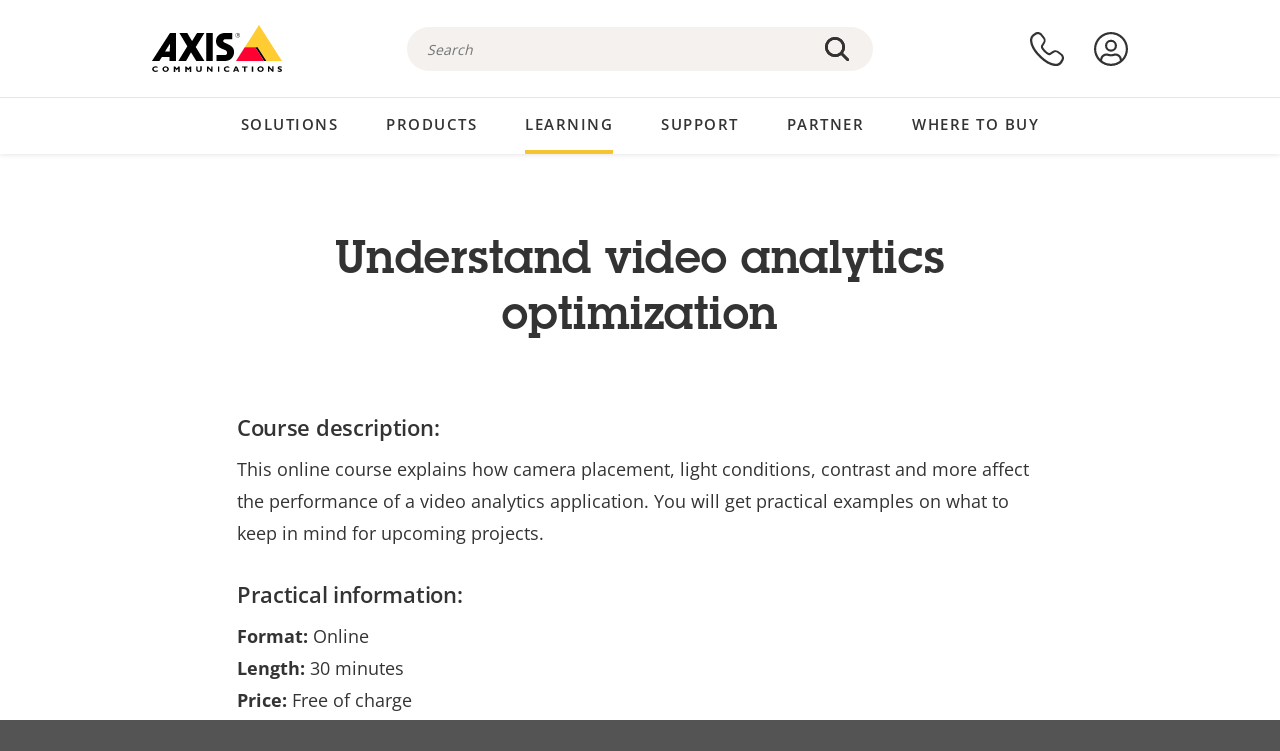

--- FILE ---
content_type: text/html; charset=UTF-8
request_url: https://www.axis.com/en-au/learning/academy/elearning/understand-video-analytics-optimization
body_size: 19742
content:
<!DOCTYPE html>
<html lang="en-au" dir="ltr" data-myaxis-role="offline" prefix="og: https://ogp.me/ns#">
  <head>
                <!-- Google Tag Manager -->
      <script>(function(w,d,s,l,i){w[l]=w[l]||[];w[l].push({'gtm.start':
            new Date().getTime(),event:'gtm.js'});var f=d.getElementsByTagName(s)[0],
          j=d.createElement(s),dl=l!='dataLayer'?'&l='+l:'';j.async=true;j.src=
          'https://www.googletagmanager.com/gtm.js?id='+i+dl;f.parentNode.insertBefore(j,f);
        })(window,document,'script','dataLayer','GTM-PKNFXQZ');</script>
      <!-- End Google Tag Manager -->
              <meta charset="utf-8" />
<script type="text/javascript">window.dataLayer = window.dataLayer || [];</script>
<script type="text/javascript">
        window.dataLayer.push({
          'pageLanguage' : 'en-au',
        });
      </script>
<script type="text/javascript">window.dataLayer.push({"type":"learning","detection_rule":"url"});</script>
<meta name="description" content="Learn how to maximize the performance of your video analytics applications by making insightful choices when it comes to product selection, camera placement, maintenance and more." />
<link rel="canonical" href="https://www.axis.com/learning/academy/elearning/understand-video-analytics-optimization" />
<meta name="Generator" content="Drupal 11 (https://www.drupal.org)" />
<meta name="MobileOptimized" content="width" />
<meta name="HandheldFriendly" content="true" />
<meta name="viewport" content="width=device-width, initial-scale=1.0" />
<meta name="format-detection" content="telephone=no" />
<link rel="icon" href="/themes/custom/axiscom/favicon.ico" type="image/vnd.microsoft.icon" />

    <title>Understand video analytics optimization | Axis Communications</title>
    <link rel="stylesheet" media="all" href="/sites/axis/files/css/css_8PQmxr-J0kr2pU491vsEadqTcEjLjV-dImrtC6ld68k.css?delta=0&amp;language=en-au&amp;theme=axiscom&amp;include=eJxFjVEOwyAMQy9E4UhVGFYbDQIiYW1vv27rtg_bevaHaWedy0FnhE-4l91qCZEUPzjVqkDML6gTtymSCLrDbpnlHlIfjbK_0DXqtHRqq36Xf-OHtBEz64rklA0bJ8yU0S2wsDk91HD9Pxibhrf7UtPIeAJlYEXF" />
<link rel="stylesheet" media="all" href="/sites/axis/files/css/css_F2zl1Jj-DpzNDoz9FLEKQLVIUOHUYOnmbNHNs2QNhlM.css?delta=1&amp;language=en-au&amp;theme=axiscom&amp;include=eJxFjVEOwyAMQy9E4UhVGFYbDQIiYW1vv27rtg_bevaHaWedy0FnhE-4l91qCZEUPzjVqkDML6gTtymSCLrDbpnlHlIfjbK_0DXqtHRqq36Xf-OHtBEz64rklA0bJ8yU0S2wsDk91HD9Pxibhrf7UtPIeAJlYEXF" />

    
  </head>
  <body class="page-learning">
                <!-- Google Tag Manager (noscript) -->
        <noscript><iframe src="https://www.googletagmanager.com/ns.html?id=GTM-PKNFXQZ"
                      height="0" width="0" style="display:none;visibility:hidden"></iframe></noscript>
      <!-- End Google Tag Manager (noscript) -->
                <a href="#main-content" class="visually-hidden focusable">
      Skip to main content
    </a>
    <div data-sitewide-alert role="banner"></div>
      <div class="dialog-off-canvas-main-canvas" data-off-canvas-main-canvas>
    





<div class="geo-ip-banner" id="geo-ip-banner" data-nosnippet>
  <div class="container">
    <div class="row">
      <div class="col-xs-12 no-padding-bottom no-padding-top geo-ip-banner-wrapper">

        <div class="geo-ip-banner__info">
          <div class="geo-ip-banner__infotext" id="geo-ip-banner__info-text"></div>
        </div>

        <div class="geo-ip-banner__action">
          <span class="geo-ip-banner__dropdown-text" id="geo-ip-banner__dropdown-text"></span>
          <div class="geo-ip-banner__dropdown" id="geo-ip-banner__dropdown"></div>
          <a class="geo-ip-banner__button button-action button-action--primary" id="geo-ip-banner__button"></a>
        </div>

        <div class="geo-ip-banner__close" id="geo-ip-banner__close">
          <span id="geo-ip-banner__close-btn" class="geo-ip-banner__close-btn">
            <svg width="16" height="16" fill="none" xmlns="http://www.w3.org/2000/svg"><path d="M.4.6c.3-.3.8-.4 1-.2l.1.1L8 7 14.5.5c.3-.3.8-.3 1.1 0 .3.3.3.8 0 1.1L9.1 8l6.5 6.5c.3.3.3.7.1 1l-.1.1c-.3.3-.7.3-1 .1l-.1-.1L8 9.1l-6.5 6.5c-.3.3-.8.3-1.1 0-.3-.3-.3-.8 0-1l6.5-6.5L.5 1.5C.2 1.3.2.9.4.6.5.5.4.6.4.6Z" fill="currentcolor"/></svg>

          </span>
        </div>

      </div>
    </div>
  </div>
</div>
<div class="header-wrapper ">
  <header role="banner">
    <div class="container">
      <div class="row between-xs">
        <div class="col-xs-3 col-sm-3 col-md-6 col-lg-6 search-bar-wrapper">
          <button type="button" class="search-button js-search-button">
            <svg id="search_layer_1" viewBox="0 0 24 24">
              <use  href="/themes/custom/axiscom/icon-sprite.svg#search-with-placeholder"/>
            </svg>
          </button>
          <button type="button" class="search-button search-button--hide js-close-search-button">
            <svg viewBox="0 0 24 24" version="1.1" xmlns="http://www.w3.org/2000/svg" xmlns:xlink="http://www.w3.org/2000/svg">
              <defs>
                <path d="M5.3,17.3 C4.9,17.7 4.9,18.3 5.3,18.7 C5.7,19.1 6.3,19.1 6.7,18.7 L12,13.4 L17.3,18.7 C17.7,19.1 18.3,19.1 18.7,18.7 C19.1,18.3 19.1,17.7 18.7,17.3 L13.4,12 L18.7,6.7 C19.1,6.3 19.1,5.7 18.7,5.3 C18.3,4.9 17.7,4.9 17.3,5.3 L12,10.6 L6.7,5.3 C6.3,4.9 5.7,4.9 5.3,5.3 C4.9,5.7 4.9,6.3 5.3,6.7 L10.6,12 L5.3,17.3 Z" id="path-close"></path>
              </defs>
              <g id="icons-our-own-close" stroke="none" stroke-width="1" fill="none" fill-rule="evenodd">
                <mask id="mask-close" fill="white">
                  <use xlink:href="#path-close"></use>
                </mask>
                <use id="Mask" fill="#000000" fill-rule="nonzero" xlink:href="#path-close"></use>
                <g id="close-colors-333333" mask="url(#mask-close)" fill="#333333" fill-rule="nonzero">
                  <rect id="rectangle-close" x="0" y="0" width="24" height="24"></rect>
                </g>
              </g>
            </svg>
          </button>
                      <div class="search-region">
              <div class="search-bar search-bar--gsc" data-placeholder="Search">
                <script async src="https://cse.google.com/cse.js?cx=2d4faa95377867f0f"></script>
                <div class="gcse-searchbox-only" data-resultsUrl="/en-au/search"></div>
              </div>
            </div>
                  </div>
        <div class="col-xs-6 col-md-3 col-lg-3 branding-wrapper">
            <div>
    <div id="block-axiscom-branding">
  
    
        <a class="site-logo" href="/en-au" title="Home" rel="home">
      <svg version="1.1" id="Layer_1" xmlns:xlink="http://www.w3.org/1999/xlink" x="0px" y="0px"
           viewBox="0 0 200 72" style="enable-background:new 0 0 200 72;" xml:space="preserve">
        <image src="/themes/custom/axiscom/logo.png" alt="Axis Communications Logo" xlink:href="" />
            <use href="/themes/custom/axiscom/icon-sprite.svg#axis-logo"/>
      </svg>
    </a>
  </div>

  </div>

        </div>
        <div class="col-xs-4 col-sm-3 col-lg-3 primary-menu-wrapper">
            <div>
    <div id="block-primarynavigation">
  
    
      <div data-myaxis-access="offline" class="primary-menu" role="navigation" aria-label="primary-menu">

  <div class="primary-menu__item-wrapper">
    <a href="/en-au/contact-us" class="primary-menu__item" aria-label="contact us">
      <svg class="ax-icon ax-icon--medium" viewBox="0 0 24 24">
        <use href="/themes/custom/axiscom/icon-sprite.svg#contact-us"/>
      </svg>
    </a>
    <span class="primary-menu__tooltip">Contact us</span>
  </div>

  <div class="primary-menu__item-wrapper">
    <a href="/en-au/my-axis/login" class="primary-menu__item" aria-label="log in">
      <svg id="login" class="ax-icon ax-icon--medium" viewBox="0 0 34 34">
        <use href="/themes/custom/axiscom/icon-sprite.svg#login"/>
      </svg>
    </a>
    <span class="primary-menu__tooltip">Log in</span>
  </div>
</div>

<div data-myaxis-access="myaxis partner" class="primary-menu" role="navigation" aria-label="primary-menu">
  <div class="primary-menu__item-wrapper">
    <a href="/en-au/contact-us" class="primary-menu__item" aria-label="contact us">
      <svg id="comment"  viewBox="0 0 34 34">
        <use href="/themes/custom/axiscom/icon-sprite.svg#contact-us-logged-in"/>
      </svg>
    </a>
    <span class="primary-menu__tooltip">Contact us</span>
  </div>

  <div class="primary-menu__item-wrapper">
    <button class="primary-menu__item primary-menu__item--button js-primary-menu-button" aria-label="my axis menu">
      <svg id="Layer_1" data-name="Layer 1" viewBox="0 0 34 34">
        <use href="/themes/custom/axiscom/icon-sprite.svg#my-axis"/>
      </svg>
    </button>
    <span class="primary-menu__tooltip">My Axis</span>
  </div>
  <div class="myaxis-menu">

    

              <ul>
              <li>
        <a href="https://my.axis.com" class="myaxis-menu__link">My Axis</a>
              </li>
          <li>
        <a href="https://auth.axis.com/user-center/account" class="myaxis-menu__link">Account settings</a>
              </li>
          <li>
        <a href="https://mybusiness.axis.com/" data-myaxis-access="partner" class="myaxis-menu__link">My Business (Partner web)</a>
              </li>
        </ul>
  



    <div class="myaxis-menu__logout">
      <a href="/en-au/my-axis/logout" class="button-action button-action--primary">Log out</a>
    </div>
  </div>

</div>

  </div>

  </div>

        </div>
        <div class="col-xs-10 main-menu__current is-hidden">
          <a id="backlink" href="#" class="main-menu__back-link">
            <svg viewBox="0 0 24 24">
              <defs><style>.cls-1{fill:none;}.cls-2{fill-opacity:1;}</style></defs><title>Asset 4</title><g id="Layer_2" data-name="Layer 2"><g id="Layer_1-2" data-name="Layer 1">
                <use href="/themes/custom/axiscom/icon-sprite.svg#right-chevron"/>
              </g></g>
            </svg>
            <div class="main-menu__level-wrapper">
              <span class="main-menu__parent-level"></span>
              <span class="main-menu__current-level"></span>
            </div>
          </a>
        </div>
        <div class="col-xs-2 col-xs-offset-1 menu-button-wrapper">
          <button type="button" class="hamburger hamburger--squeeze js-menu-button">
            <span class="hamburger-box">
              <span class="hamburger-inner"></span>
            </span>
          </button>
        </div>
      </div>
    </div>
  </header>

    <div class="main-menu-region">
    
<nav role="navigation" aria-label="Main navigation" id="block-axiscom-main-menu" class="block block-menu">
        
        <div class="main-menu no-js">
      <div class="container">
        <div class="row">
          <div class="col-xs-12 main-menu__col">
                          <ul class="main-menu__depth-0">
                                                    <li class="main-menu__depth-0-item">
                <span class="main-menu__depth-0-link-container">
                                                  <a href="/en-au/solutions" class="main-menu__depth-0-link" data-drupal-link-system-path="solutions">Solutions</a>
                                </span>
                                        <div class="main-menu__inner" style="visibility: hidden; opacity: 0;">
    <div class="main-menu__inner-wrapper">
      <div class="main-menu__container-simulator">
        <ul class="main-menu__depth-1">
                                      <li class="main-menu__depth-1-item main-menu__depth-1--current after-visible">
            <div class="main-menu__depth-1-links">
                              <a href="/en-au/solutions/solutions-by-industry"  class="main-menu__depth-1-link slim-link-cta">
                  <span class="slim-link-cta__underline">
                    Solutions by industry
                                      </span>
                </a>
                                              <a href="#" class="main-menu__deeper-link">
                    <svg viewBox="0 0 24 24">
                      <defs><style>.cls-1{fill:none;}.cls-2{fill-opacity:1;}</style></defs><title>Asset 4</title><g id="Layer_2" data-name="Layer 2"><g id="Layer_1-2" data-name="Layer 1">
                        <use href="/themes/custom/axiscom/icon-sprite.svg#right-chevron"/>
                      </g></g>
                    </svg>
                  </a>
                </div>
                      <div class="main-menu__depth-2-wrapper ">
    <span class="main-menu__section-title">
              <a href="/en-au/solutions/solutions-by-industry" class="slim-link-cta slim-link-cta--large"><span class="slim-link-cta__underline">Solutions by industry</span></a>
          </span>
          <span class="main-menu__section-tagline">Connected technology for all industries</span>
      <ul class="main-menu__depth-2 main-menu__depth-2--multicols">
                              <li  class="main-menu__depth-2-item">
                              <a href="/en-au/solutions/aviation"  class="main-menu__depth-2-link slim-link-cta" >
              <span class="slim-link-cta__underline">
                Aviation
                              </span>
            </a>
                          </li>
                              <li  class="main-menu__depth-2-item">
                              <a href="/en-au/solutions/banking-and-finance"  class="main-menu__depth-2-link slim-link-cta" >
              <span class="slim-link-cta__underline">
                Banking and finance
                              </span>
            </a>
                          </li>
                              <li  class="main-menu__depth-2-item">
                              <a href="/en-au/solutions/cargo-logistics"  class="main-menu__depth-2-link slim-link-cta" >
              <span class="slim-link-cta__underline">
                Cargo and logistics
                              </span>
            </a>
                          </li>
                              <li  class="main-menu__depth-2-item">
                              <a href="/en-au/solutions/casinos"  class="main-menu__depth-2-link slim-link-cta" >
              <span class="slim-link-cta__underline">
                Casinos
                              </span>
            </a>
                          </li>
                              <li  class="main-menu__depth-2-item">
                              <a href="/en-au/solutions/cities"  class="main-menu__depth-2-link slim-link-cta" >
              <span class="slim-link-cta__underline">
                Cities
                              </span>
            </a>
                          </li>
                              <li  class="main-menu__depth-2-item">
                              <a href="/en-au/solutions/commercial-real-estate"  class="main-menu__depth-2-link slim-link-cta" >
              <span class="slim-link-cta__underline">
                Commercial real estate
                              </span>
            </a>
                          </li>
                              <li  class="main-menu__depth-2-item">
                              <a href="/en-au/solutions/critical-infrastructure"  class="main-menu__depth-2-link slim-link-cta" >
              <span class="slim-link-cta__underline">
                Critical infrastructure
                              </span>
            </a>
                          </li>
                              <li  class="main-menu__depth-2-item">
                              <a href="/en-au/solutions/data-centers"  class="main-menu__depth-2-link slim-link-cta" >
              <span class="slim-link-cta__underline">
                Data centers
                              </span>
            </a>
                          </li>
                              <li  class="main-menu__depth-2-item">
                              <a href="/en-au/solutions/education"  class="main-menu__depth-2-link slim-link-cta" >
              <span class="slim-link-cta__underline">
                Education
                              </span>
            </a>
                          </li>
                              <li  class="main-menu__depth-2-item">
                              <a href="/en-au/solutions/healthcare"  class="main-menu__depth-2-link slim-link-cta" >
              <span class="slim-link-cta__underline">
                Healthcare
                              </span>
            </a>
                          </li>
                              <li  class="main-menu__depth-2-item">
                              <a href="/en-au/solutions/hotels-and-restaurants"  class="main-menu__depth-2-link slim-link-cta" >
              <span class="slim-link-cta__underline">
                Hotels and restaurants
                              </span>
            </a>
                          </li>
                              <li  class="main-menu__depth-2-item">
                              <a href="/en-au/solutions/industrial"  class="main-menu__depth-2-link slim-link-cta" >
              <span class="slim-link-cta__underline">
                Industrial
                              </span>
            </a>
                          </li>
                              <li  class="main-menu__depth-2-item">
                              <a href="/en-au/solutions/maritime"  class="main-menu__depth-2-link slim-link-cta" >
              <span class="slim-link-cta__underline">
                Maritime
                              </span>
            </a>
                          </li>
                              <li  class="main-menu__depth-2-item">
                              <a href="/en-au/solutions/parking"  class="main-menu__depth-2-link slim-link-cta" >
              <span class="slim-link-cta__underline">
                Parking 
                              </span>
            </a>
                          </li>
                              <li  class="main-menu__depth-2-item">
                              <a href="/en-au/solutions/prisons-and-correctional-facilities"  class="main-menu__depth-2-link slim-link-cta" >
              <span class="slim-link-cta__underline">
                Prisons and correctional facilities
                              </span>
            </a>
                          </li>
                              <li  class="main-menu__depth-2-item">
                              <a href="/en-au/solutions/public-transport"  class="main-menu__depth-2-link slim-link-cta" >
              <span class="slim-link-cta__underline">
                Public transport
                              </span>
            </a>
                          </li>
                              <li  class="main-menu__depth-2-item">
                              <a href="/en-au/solutions/retail"  class="main-menu__depth-2-link slim-link-cta" >
              <span class="slim-link-cta__underline">
                Retail
                              </span>
            </a>
                          </li>
                              <li  class="main-menu__depth-2-item">
                              <a href="/en-au/solutions/stadiums-and-venues"  class="main-menu__depth-2-link slim-link-cta" >
              <span class="slim-link-cta__underline">
                Stadiums and venues
                              </span>
            </a>
                          </li>
                              <li  class="main-menu__depth-2-item">
                              <a href="/en-au/solutions/traffic"  class="main-menu__depth-2-link slim-link-cta" >
              <span class="slim-link-cta__underline">
                Traffic
                              </span>
            </a>
                          </li>
            </ul>
              <div class="main-menu__promo">
            <a href="/en-au/solutions/enterprise-it" class="paragraph paragraph--type--menu-promo-spot paragraph--view-mode--default main-menu__promo-item">
        <div class="main-menu__promo-media">  <img loading="lazy" src="/sites/axis/files/styles/square_125x125_jpg/public/2023-12/spotlight_it_enterprise_1600x1600_.png.jpg.webp?h=063d529f&amp;itok=L9vpcNb-" width="125" height="125" alt="a man and a woman, looking at their screens" />


</div>

      <div class="main-menu__promo-text">
        <span class="main-menu__promo-title slim-link-cta"><span class="slim-link-cta__underline">  <span>Axis for IT teams</span>
</span></span>
        <span class="main-menu__promo-tagline">
            <div>Integration into enterprise IT infrastructure and networks</div>
      </span>
      </div>
    </a>
  
            <a href="/en-au/customer-story" class="paragraph paragraph--type--menu-promo-spot paragraph--view-mode--default main-menu__promo-item">
        <div class="main-menu__promo-media">  <img loading="lazy" src="/sites/axis/files/styles/square_125x125_jpg/public/2020-11/Customer%20story%20tool%20promo%20meganav.jpg.webp?h=a76a7264&amp;itok=d2n0LASN" width="125" height="125" alt="test" />


</div>

      <div class="main-menu__promo-text">
        <span class="main-menu__promo-title slim-link-cta"><span class="slim-link-cta__underline">  <span>Customer stories</span>
</span></span>
        <span class="main-menu__promo-tagline">
            <div>See our solutions at work with our customers</div>
      </span>
      </div>
    </a>
  
            <a href="/en-au/blog/secure-insights" class="paragraph paragraph--type--menu-promo-spot paragraph--view-mode--default main-menu__promo-item">
        <div class="main-menu__promo-media">  <img loading="lazy" src="/sites/axis/files/styles/square_125x125_jpg/public/2021-08/city_woman_thinking_connectors_mesh_2012_2600x2600.jpg.webp?h=1a2f67c9&amp;itok=HNwmHhBr" width="125" height="125" alt="City woman thinking connectors in the sky" />


</div>

      <div class="main-menu__promo-text">
        <span class="main-menu__promo-title slim-link-cta"><span class="slim-link-cta__underline">  <span>Secure Insights</span>
</span></span>
        <span class="main-menu__promo-tagline">
            <div>Read about the latest security trends and insights<br />
</div>
      </span>
      </div>
    </a>
  
  </div>

      </div>

                        </li>
                                      <li class="main-menu__depth-1-item">
            <div class="main-menu__depth-1-links">
                              <a href="/en-au/solutions/solutions-by-application-area"  class="main-menu__depth-1-link slim-link-cta">
                  <span class="slim-link-cta__underline">
                    Solutions by application area
                                      </span>
                </a>
                                              <a href="#" class="main-menu__deeper-link">
                    <svg viewBox="0 0 24 24">
                      <defs><style>.cls-1{fill:none;}.cls-2{fill-opacity:1;}</style></defs><title>Asset 4</title><g id="Layer_2" data-name="Layer 2"><g id="Layer_1-2" data-name="Layer 1">
                        <use href="/themes/custom/axiscom/icon-sprite.svg#right-chevron"/>
                      </g></g>
                    </svg>
                  </a>
                </div>
                      <div class="main-menu__depth-2-wrapper ">
    <span class="main-menu__section-title">
              <a href="/en-au/solutions/solutions-by-application-area" class="slim-link-cta slim-link-cta--large"><span class="slim-link-cta__underline">Solutions by application area</span></a>
          </span>
          <span class="main-menu__section-tagline">Solutions for every application</span>
      <ul class="main-menu__depth-2 main-menu__depth-2--multicols">
                              <li  class="main-menu__depth-2-item">
                              <a href="/en-au/solutions/audio-for-security"  class="main-menu__depth-2-link slim-link-cta" >
              <span class="slim-link-cta__underline">
                Audio for security
                              </span>
            </a>
                          </li>
                              <li  class="main-menu__depth-2-item">
                              <a href="/en-au/solutions/background-music-for-audio-solutions"  class="main-menu__depth-2-link slim-link-cta" >
              <span class="slim-link-cta__underline">
                Background music
                              </span>
            </a>
                          </li>
                              <li  class="main-menu__depth-2-item">
                              <a href="/en-au/solutions/body-worn-solutions"  class="main-menu__depth-2-link slim-link-cta" >
              <span class="slim-link-cta__underline">
                Body worn solutions
                              </span>
            </a>
                          </li>
                              <li  class="main-menu__depth-2-item">
                              <a href="/en-au/solutions/emergency-handling"  class="main-menu__depth-2-link slim-link-cta" >
              <span class="slim-link-cta__underline">
                Emergency handling
                              </span>
            </a>
                          </li>
                              <li  class="main-menu__depth-2-item">
                              <a href="/en-au/solutions/deployable-surveillance"  class="main-menu__depth-2-link slim-link-cta" >
              <span class="slim-link-cta__underline">
                Deployable surveillance
                              </span>
            </a>
                          </li>
                              <li  class="main-menu__depth-2-item">
                              <a href="/en-au/solutions/forensic-search"  class="main-menu__depth-2-link slim-link-cta" >
              <span class="slim-link-cta__underline">
                Forensic search
                              </span>
            </a>
                          </li>
                              <li  class="main-menu__depth-2-item">
                              <a href="/en-au/solutions/license-plate-recognition"  class="main-menu__depth-2-link slim-link-cta" >
              <span class="slim-link-cta__underline">
                License plate recognition
                              </span>
            </a>
                          </li>
                              <li  class="main-menu__depth-2-item">
                              <a href="/en-au/solutions/mobile-access-control-solutions"  class="main-menu__depth-2-link slim-link-cta" >
              <span class="slim-link-cta__underline">
                Mobile access control solutions
                              </span>
            </a>
                          </li>
                              <li  class="main-menu__depth-2-item">
                              <a href="/en-au/solutions/occupancy-and-space-utilization"  class="main-menu__depth-2-link slim-link-cta" >
              <span class="slim-link-cta__underline">
                Occupancy and space utilization
                              </span>
            </a>
                          </li>
                              <li  class="main-menu__depth-2-item">
                              <a href="/en-au/solutions/onboard-surveillance"  class="main-menu__depth-2-link slim-link-cta" >
              <span class="slim-link-cta__underline">
                Onboard surveillance
                              </span>
            </a>
                          </li>
                              <li  class="main-menu__depth-2-item">
                              <a href="/en-au/solutions/people-and-vehicle-counting"  class="main-menu__depth-2-link slim-link-cta" >
              <span class="slim-link-cta__underline">
                People counting
                              </span>
            </a>
                          </li>
                              <li  class="main-menu__depth-2-item">
                              <a href="/en-au/solutions/perimeter-and-area-security"  class="main-menu__depth-2-link slim-link-cta" >
              <span class="slim-link-cta__underline">
                Perimeter and area security
                              </span>
            </a>
                          </li>
                              <li  class="main-menu__depth-2-item">
                              <a href="/en-au/solutions/privacy-in-surveillance"  class="main-menu__depth-2-link slim-link-cta" >
              <span class="slim-link-cta__underline">
                Privacy in surveillance
                              </span>
            </a>
                          </li>
                              <li  class="main-menu__depth-2-item">
                              <a href="/en-au/solutions/public-address-system"  class="main-menu__depth-2-link slim-link-cta" >
              <span class="slim-link-cta__underline">
                Public adress
                              </span>
            </a>
                          </li>
                              <li  class="main-menu__depth-2-item">
                              <a href="/en-au/solutions/sound-detection"  class="main-menu__depth-2-link slim-link-cta" >
              <span class="slim-link-cta__underline">
                Sound detection
                              </span>
            </a>
                          </li>
                              <li  class="main-menu__depth-2-item">
                              <a href="/en-au/solutions/vehicle-access-control"  class="main-menu__depth-2-link slim-link-cta" >
              <span class="slim-link-cta__underline">
                Vehicle access control
                              </span>
            </a>
                          </li>
            </ul>
              <div class="main-menu__promo">
            <a href="/en-au/products/new-products" class="paragraph paragraph--type--menu-promo-spot paragraph--view-mode--default main-menu__promo-item">
        <div class="main-menu__promo-media">  <img loading="lazy" src="/sites/axis/files/styles/square_125x125_jpg/public/2021-11/lightbulb_hand_holding_lit_outdoors_1903_1600x1600.jpg.webp?h=00546c34&amp;itok=qfVAbSCk" width="125" height="125" alt="Hand holding lightbulb with outdoors backlight " />


</div>

      <div class="main-menu__promo-text">
        <span class="main-menu__promo-title slim-link-cta"><span class="slim-link-cta__underline">  <span>New products</span>
</span></span>
        <span class="main-menu__promo-tagline">
            <div>Check out our latest innovations</div>
      </span>
      </div>
    </a>
  
            <a href="/en-au/products" class="paragraph paragraph--type--menu-promo-spot paragraph--view-mode--default main-menu__promo-item">
        <div class="main-menu__promo-media">  <img loading="lazy" src="/sites/axis/files/styles/square_125x125_jpg/public/2021-11/axis_view_web_1600x1600_2111.jpg.webp?h=00546c34&amp;itok=x3BlxolD" width="125" height="125" alt="Axis view of cty" />


</div>

      <div class="main-menu__promo-text">
        <span class="main-menu__promo-title slim-link-cta"><span class="slim-link-cta__underline">  <span>Products</span>
</span></span>
        <span class="main-menu__promo-tagline">
            <div>Products for every need</div>
      </span>
      </div>
    </a>
  
            <a href="/en-au/customer-story" class="paragraph paragraph--type--menu-promo-spot paragraph--view-mode--default main-menu__promo-item">
        <div class="main-menu__promo-media">  <img loading="lazy" src="/sites/axis/files/styles/square_125x125_jpg/public/2020-11/Customer%20story%20tool%20promo%20meganav.jpg.webp?h=a76a7264&amp;itok=d2n0LASN" width="125" height="125" alt="test" />


</div>

      <div class="main-menu__promo-text">
        <span class="main-menu__promo-title slim-link-cta"><span class="slim-link-cta__underline">  <span>Customer stories</span>
</span></span>
        <span class="main-menu__promo-tagline">
            <div>See our solutions at work with our customers</div>
      </span>
      </div>
    </a>
  
  </div>

      </div>

                        </li>
                                      <li class="main-menu__depth-1-item">
            <div class="main-menu__depth-1-links">
                              <a href="/en-au/solutions/end-to-end-solutions"  class="main-menu__depth-1-link slim-link-cta">
                  <span class="slim-link-cta__underline">
                    End-to-end solutions
                                      </span>
                </a>
                                              <a href="#" class="main-menu__deeper-link">
                    <svg viewBox="0 0 24 24">
                      <defs><style>.cls-1{fill:none;}.cls-2{fill-opacity:1;}</style></defs><title>Asset 4</title><g id="Layer_2" data-name="Layer 2"><g id="Layer_1-2" data-name="Layer 1">
                        <use href="/themes/custom/axiscom/icon-sprite.svg#right-chevron"/>
                      </g></g>
                    </svg>
                  </a>
                </div>
                      <div class="main-menu__depth-2-wrapper ">
    <span class="main-menu__section-title">
              <a href="/en-au/solutions/end-to-end-solutions" class="slim-link-cta slim-link-cta--large"><span class="slim-link-cta__underline">End-to-end solutions</span></a>
          </span>
          <span class="main-menu__section-tagline">End-to-end security for a smarter, safer world</span>
      <ul class="main-menu__depth-2">
                              <li  class="main-menu__depth-2-item">
                              <a href="/en-au/solutions/axis-end-to-end-solutions-for-access-control"  class="main-menu__depth-2-link slim-link-cta" >
              <span class="slim-link-cta__underline">
                Axis end-to-end solutions for access control
                              </span>
            </a>
                          </li>
                              <li  class="main-menu__depth-2-item">
                              <a href="/en-au/products/network-audio"  class="main-menu__depth-2-link slim-link-cta" >
              <span class="slim-link-cta__underline">
                Axis end-to-end solutions for audio
                              </span>
            </a>
                          </li>
                              <li  class="main-menu__depth-2-item">
                              <a href="/en-au/solutions/axis-end-to-end-solutions-for-body-worn-camera-systems"  class="main-menu__depth-2-link slim-link-cta" >
              <span class="slim-link-cta__underline">
                Axis end-to-end solutions for body worn camera systems
                              </span>
            </a>
                          </li>
                              <li  class="main-menu__depth-2-item">
                              <a href="/en-au/solutions/axis-end-to-end-solutions-for-surveillance"  class="main-menu__depth-2-link slim-link-cta" >
              <span class="slim-link-cta__underline">
                Axis end-to-end solutions for surveillance
                              </span>
            </a>
                          </li>
            </ul>
              <div class="main-menu__promo">
            <a href="/en-au/products/new-products" class="paragraph paragraph--type--menu-promo-spot paragraph--view-mode--default main-menu__promo-item">
        <div class="main-menu__promo-media">  <img loading="lazy" src="/sites/axis/files/styles/square_125x125_jpg/public/2021-11/lightbulb_hand_holding_lit_outdoors_1903_1600x1600.jpg.webp?h=00546c34&amp;itok=qfVAbSCk" width="125" height="125" alt="Hand holding lightbulb with outdoors backlight " />


</div>

      <div class="main-menu__promo-text">
        <span class="main-menu__promo-title slim-link-cta"><span class="slim-link-cta__underline">  <span>New products</span>
</span></span>
        <span class="main-menu__promo-tagline">
            <div>Check out our latest innovations</div>
      </span>
      </div>
    </a>
  
            <a href="/en-au/products" class="paragraph paragraph--type--menu-promo-spot paragraph--view-mode--default main-menu__promo-item">
        <div class="main-menu__promo-media">  <img loading="lazy" src="/sites/axis/files/styles/square_125x125_jpg/public/2021-11/axis_view_web_1600x1600_2111.jpg.webp?h=00546c34&amp;itok=x3BlxolD" width="125" height="125" alt="Axis view of cty" />


</div>

      <div class="main-menu__promo-text">
        <span class="main-menu__promo-title slim-link-cta"><span class="slim-link-cta__underline">  <span>Products</span>
</span></span>
        <span class="main-menu__promo-tagline">
            <div>Products for every need</div>
      </span>
      </div>
    </a>
  
            <a href="/en-au/customer-story" class="paragraph paragraph--type--menu-promo-spot paragraph--view-mode--default main-menu__promo-item">
        <div class="main-menu__promo-media">  <img loading="lazy" src="/sites/axis/files/styles/square_125x125_jpg/public/2020-11/Customer%20story%20tool%20promo%20meganav.jpg.webp?h=a76a7264&amp;itok=d2n0LASN" width="125" height="125" alt="test" />


</div>

      <div class="main-menu__promo-text">
        <span class="main-menu__promo-title slim-link-cta"><span class="slim-link-cta__underline">  <span>Customer stories</span>
</span></span>
        <span class="main-menu__promo-tagline">
            <div>See our solutions at work with our customers</div>
      </span>
      </div>
    </a>
  
  </div>

      </div>

                        </li>
                                      <li class="main-menu__depth-1-item">
            <div class="main-menu__depth-1-links">
                              <a href="/en-au/solutions/solutions-by-technology"  class="main-menu__depth-1-link slim-link-cta">
                  <span class="slim-link-cta__underline">
                    Solutions by technology
                                      </span>
                </a>
                                              <a href="#" class="main-menu__deeper-link">
                    <svg viewBox="0 0 24 24">
                      <defs><style>.cls-1{fill:none;}.cls-2{fill-opacity:1;}</style></defs><title>Asset 4</title><g id="Layer_2" data-name="Layer 2"><g id="Layer_1-2" data-name="Layer 1">
                        <use href="/themes/custom/axiscom/icon-sprite.svg#right-chevron"/>
                      </g></g>
                    </svg>
                  </a>
                </div>
                      <div class="main-menu__depth-2-wrapper ">
    <span class="main-menu__section-title">
              <a href="/en-au/solutions/solutions-by-technology" class="slim-link-cta slim-link-cta--large"><span class="slim-link-cta__underline">Solutions by technology</span></a>
          </span>
          <span class="main-menu__section-tagline">Innovation that makes a difference</span>
      <ul class="main-menu__depth-2 main-menu__depth-2--multicols">
                              <li  class="main-menu__depth-2-item">
                              <a href="/en-au/solutions/edge-vault"  class="main-menu__depth-2-link slim-link-cta" >
              <span class="slim-link-cta__underline">
                Edge Vault
                              </span>
            </a>
                          </li>
                              <li  class="main-menu__depth-2-item">
                              <a href="/en-au/solutions/av1-codec"  class="main-menu__depth-2-link slim-link-cta" >
              <span class="slim-link-cta__underline">
                AV1 codec
                              </span>
            </a>
                          </li>
                              <li  class="main-menu__depth-2-item">
                              <a href="/en-au/solutions/system-on-chip"  class="main-menu__depth-2-link slim-link-cta" >
              <span class="slim-link-cta__underline">
                System-on-chip
                              </span>
            </a>
                          </li>
                              <li  class="main-menu__depth-2-item">
                              <a href="/en-au/solutions/scene-intelligence"  class="main-menu__depth-2-link slim-link-cta" >
              <span class="slim-link-cta__underline">
                Scene Intelligence
                              </span>
            </a>
                          </li>
                              <li  class="main-menu__depth-2-item">
                              <a href="/en-au/solutions/zipstream"  class="main-menu__depth-2-link slim-link-cta" >
              <span class="slim-link-cta__underline">
                Zipstream
                              </span>
            </a>
                          </li>
                              <li  class="main-menu__depth-2-item">
                              <a href="/en-au/solutions/lightfinder"  class="main-menu__depth-2-link slim-link-cta" >
              <span class="slim-link-cta__underline">
                Lightfinder
                              </span>
            </a>
                          </li>
                              <li  class="main-menu__depth-2-item">
                              <a href="/en-au/solutions/wide-dynamic-range-wdr"  class="main-menu__depth-2-link slim-link-cta" >
              <span class="slim-link-cta__underline">
                Forensic WDR
                              </span>
            </a>
                          </li>
                              <li  class="main-menu__depth-2-item">
                              <a href="/en-au/solutions/optimizedir"  class="main-menu__depth-2-link slim-link-cta" >
              <span class="slim-link-cta__underline">
                OptimizedIR
                              </span>
            </a>
                          </li>
                              <li  class="main-menu__depth-2-item">
                              <a href="/en-au/solutions/electronic-image-stabilization"  class="main-menu__depth-2-link slim-link-cta" >
              <span class="slim-link-cta__underline">
                Image stabilization
                              </span>
            </a>
                          </li>
                              <li  class="main-menu__depth-2-item">
                              <a href="/en-au/solutions/thermal-imaging"  class="main-menu__depth-2-link slim-link-cta" >
              <span class="slim-link-cta__underline">
                Thermal imaging
                              </span>
            </a>
                          </li>
                              <li  class="main-menu__depth-2-item">
                              <a href="/en-au/solutions/radar"  class="main-menu__depth-2-link slim-link-cta" >
              <span class="slim-link-cta__underline">
                Radar
                              </span>
            </a>
                          </li>
                              <li  class="main-menu__depth-2-item">
                              <a href="/en-au/solutions/from-analog-to-ip"  class="main-menu__depth-2-link slim-link-cta" >
              <span class="slim-link-cta__underline">
                From analog to IP
                              </span>
            </a>
                          </li>
                              <li  class="main-menu__depth-2-item">
                              <a href="/en-au/solutions/cloud-connect"  class="main-menu__depth-2-link slim-link-cta" >
              <span class="slim-link-cta__underline">
                Cloud Connect
                              </span>
            </a>
                          </li>
                              <li  class="main-menu__depth-2-item">
                              <a href="/en-au/solutions/solutions-by-technology/axis-os"  class="main-menu__depth-2-link slim-link-cta" >
              <span class="slim-link-cta__underline">
                AXIS OS
                              </span>
            </a>
                          </li>
            </ul>
              <div class="main-menu__promo">
            <a href="/en-au/products/new-products" class="paragraph paragraph--type--menu-promo-spot paragraph--view-mode--default main-menu__promo-item">
        <div class="main-menu__promo-media">  <img loading="lazy" src="/sites/axis/files/styles/square_125x125_jpg/public/2021-11/lightbulb_hand_holding_lit_outdoors_1903_1600x1600.jpg.webp?h=00546c34&amp;itok=qfVAbSCk" width="125" height="125" alt="Hand holding lightbulb with outdoors backlight " />


</div>

      <div class="main-menu__promo-text">
        <span class="main-menu__promo-title slim-link-cta"><span class="slim-link-cta__underline">  <span>New products</span>
</span></span>
        <span class="main-menu__promo-tagline">
            <div>Check out our latest innovations</div>
      </span>
      </div>
    </a>
  
            <a href="/en-au/products" class="paragraph paragraph--type--menu-promo-spot paragraph--view-mode--default main-menu__promo-item">
        <div class="main-menu__promo-media">  <img loading="lazy" src="/sites/axis/files/styles/square_125x125_jpg/public/2021-11/axis_view_web_1600x1600_2111.jpg.webp?h=00546c34&amp;itok=x3BlxolD" width="125" height="125" alt="Axis view of cty" />


</div>

      <div class="main-menu__promo-text">
        <span class="main-menu__promo-title slim-link-cta"><span class="slim-link-cta__underline">  <span>Products</span>
</span></span>
        <span class="main-menu__promo-tagline">
            <div>Products for every need</div>
      </span>
      </div>
    </a>
  
            <a href="/en-au/customer-story" class="paragraph paragraph--type--menu-promo-spot paragraph--view-mode--default main-menu__promo-item">
        <div class="main-menu__promo-media">  <img loading="lazy" src="/sites/axis/files/styles/square_125x125_jpg/public/2020-11/Customer%20story%20tool%20promo%20meganav.jpg.webp?h=a76a7264&amp;itok=d2n0LASN" width="125" height="125" alt="test" />


</div>

      <div class="main-menu__promo-text">
        <span class="main-menu__promo-title slim-link-cta"><span class="slim-link-cta__underline">  <span>Customer stories</span>
</span></span>
        <span class="main-menu__promo-tagline">
            <div>See our solutions at work with our customers</div>
      </span>
      </div>
    </a>
  
  </div>

      </div>

                        </li>
                                      <li class="main-menu__depth-1-item">
            <div class="main-menu__depth-1-links">
                              <a href="/en-au/solutions/solutions-by-services"  class="main-menu__depth-1-link slim-link-cta">
                  <span class="slim-link-cta__underline">
                    Solutions by services
                                      </span>
                </a>
                                              <a href="#" class="main-menu__deeper-link">
                    <svg viewBox="0 0 24 24">
                      <defs><style>.cls-1{fill:none;}.cls-2{fill-opacity:1;}</style></defs><title>Asset 4</title><g id="Layer_2" data-name="Layer 2"><g id="Layer_1-2" data-name="Layer 1">
                        <use href="/themes/custom/axiscom/icon-sprite.svg#right-chevron"/>
                      </g></g>
                    </svg>
                  </a>
                </div>
                      <div class="main-menu__depth-2-wrapper ">
    <span class="main-menu__section-title">
              <a href="/en-au/solutions/solutions-by-services" class="slim-link-cta slim-link-cta--large"><span class="slim-link-cta__underline">Solutions by services</span></a>
          </span>
          <span class="main-menu__section-tagline"></span>
      <ul class="main-menu__depth-2">
                              <li  class="main-menu__depth-2-item">
                              <a href="/en-au/solutions/professional-services"  class="main-menu__depth-2-link slim-link-cta" >
              <span class="slim-link-cta__underline">
                Axis Professional Services
                              </span>
            </a>
                          </li>
                              <li  class="main-menu__depth-2-item">
                              <a href="/en-au/solutions/managed-services"  class="main-menu__depth-2-link slim-link-cta" >
              <span class="slim-link-cta__underline">
                Managed services
                              </span>
            </a>
                          </li>
            </ul>
              <div class="main-menu__promo">
            <a href="/en-au/products/new-products" class="paragraph paragraph--type--menu-promo-spot paragraph--view-mode--default main-menu__promo-item">
        <div class="main-menu__promo-media">  <img loading="lazy" src="/sites/axis/files/styles/square_125x125_jpg/public/2021-11/lightbulb_hand_holding_lit_outdoors_1903_1600x1600.jpg.webp?h=00546c34&amp;itok=qfVAbSCk" width="125" height="125" alt="Hand holding lightbulb with outdoors backlight " />


</div>

      <div class="main-menu__promo-text">
        <span class="main-menu__promo-title slim-link-cta"><span class="slim-link-cta__underline">  <span>New products</span>
</span></span>
        <span class="main-menu__promo-tagline">
            <div>Check out our latest innovations</div>
      </span>
      </div>
    </a>
  
            <a href="/en-au/products" class="paragraph paragraph--type--menu-promo-spot paragraph--view-mode--default main-menu__promo-item">
        <div class="main-menu__promo-media">  <img loading="lazy" src="/sites/axis/files/styles/square_125x125_jpg/public/2021-11/axis_view_web_1600x1600_2111.jpg.webp?h=00546c34&amp;itok=x3BlxolD" width="125" height="125" alt="Axis view of cty" />


</div>

      <div class="main-menu__promo-text">
        <span class="main-menu__promo-title slim-link-cta"><span class="slim-link-cta__underline">  <span>Products</span>
</span></span>
        <span class="main-menu__promo-tagline">
            <div>Products for every need</div>
      </span>
      </div>
    </a>
  
            <a href="/en-au/customer-story" class="paragraph paragraph--type--menu-promo-spot paragraph--view-mode--default main-menu__promo-item">
        <div class="main-menu__promo-media">  <img loading="lazy" src="/sites/axis/files/styles/square_125x125_jpg/public/2020-11/Customer%20story%20tool%20promo%20meganav.jpg.webp?h=a76a7264&amp;itok=d2n0LASN" width="125" height="125" alt="test" />


</div>

      <div class="main-menu__promo-text">
        <span class="main-menu__promo-title slim-link-cta"><span class="slim-link-cta__underline">  <span>Customer stories</span>
</span></span>
        <span class="main-menu__promo-tagline">
            <div>See our solutions at work with our customers</div>
      </span>
      </div>
    </a>
  
  </div>

      </div>

                        </li>
                </ul>
      </div>
    </div>
  </div>
  
                  <a href="#" class="main-menu__deeper-link">
                  <svg viewBox="0 0 24 24">
                    <defs><style>.cls-1{fill:none;}.cls-2{fill-opacity:1;}</style></defs><title>Asset 4</title><g id="Layer_2" data-name="Layer 2"><g id="Layer_1-2" data-name="Layer 1">
                      <use href="/themes/custom/axiscom/icon-sprite.svg#right-chevron"/>
                    </g></g>
                  </svg>
                </a>
                              </li>
                                        <li class="main-menu__depth-0-item">
                <span class="main-menu__depth-0-link-container">
                                                  <a href="/en-au/products" class="main-menu__depth-0-link" data-drupal-link-system-path="node/48344">Products</a>
                                </span>
                                        <div class="main-menu__inner" style="visibility: hidden; opacity: 0;">
    <div class="main-menu__inner-wrapper">
      <div class="main-menu__container-simulator">
        <ul class="main-menu__depth-1">
                                      <li class="main-menu__depth-1-item main-menu__depth-1--current after-visible">
            <div class="main-menu__depth-1-links">
                              <a href="/en-au/products/network-cameras"  class="main-menu__depth-1-link slim-link-cta">
                  <span class="slim-link-cta__underline">
                    Network cameras
                                      </span>
                </a>
                                              <a href="#" class="main-menu__deeper-link">
                    <svg viewBox="0 0 24 24">
                      <defs><style>.cls-1{fill:none;}.cls-2{fill-opacity:1;}</style></defs><title>Asset 4</title><g id="Layer_2" data-name="Layer 2"><g id="Layer_1-2" data-name="Layer 1">
                        <use href="/themes/custom/axiscom/icon-sprite.svg#right-chevron"/>
                      </g></g>
                    </svg>
                  </a>
                </div>
                      <div class="main-menu__depth-2-wrapper ">
    <span class="main-menu__section-title">
              <a href="/en-au/products/network-cameras" class="slim-link-cta slim-link-cta--large"><span class="slim-link-cta__underline">Network cameras</span></a>
          </span>
          <span class="main-menu__section-tagline">The best in network video: innovation, quality and opportunity</span>
      <ul class="main-menu__depth-2 main-menu__depth-2--multicols">
                              <li  class="main-menu__depth-2-item">
                              <a href="/en-au/products/dome-cameras"  class="main-menu__depth-2-link slim-link-cta" >
              <span class="slim-link-cta__underline">
                Dome cameras
                              </span>
            </a>
                          </li>
                              <li  class="main-menu__depth-2-item">
                              <a href="/en-au/products/box-cameras"  class="main-menu__depth-2-link slim-link-cta" >
              <span class="slim-link-cta__underline">
                Box cameras
                              </span>
            </a>
                          </li>
                              <li  class="main-menu__depth-2-item">
                              <a href="/en-au/products/bullet-cameras"  class="main-menu__depth-2-link slim-link-cta" >
              <span class="slim-link-cta__underline">
                Bullet cameras
                              </span>
            </a>
                          </li>
                              <li  class="main-menu__depth-2-item">
                              <a href="/en-au/products/ptz-cameras"  class="main-menu__depth-2-link slim-link-cta" >
              <span class="slim-link-cta__underline">
                PTZ cameras
                              </span>
            </a>
                          </li>
                              <li  class="main-menu__depth-2-item">
                              <a href="/en-au/products/panoramic-cameras"  class="main-menu__depth-2-link slim-link-cta" >
              <span class="slim-link-cta__underline">
                Panoramic cameras
                              </span>
            </a>
                          </li>
                              <li  class="main-menu__depth-2-item">
                              <a href="/en-au/products/modular-cameras"  class="main-menu__depth-2-link slim-link-cta" >
              <span class="slim-link-cta__underline">
                Modular cameras
                              </span>
            </a>
                          </li>
                              <li  class="main-menu__depth-2-item">
                              <a href="/en-au/products/explosion-protected-cameras"  class="main-menu__depth-2-link slim-link-cta" >
              <span class="slim-link-cta__underline">
                Explosion-protected cameras
                              </span>
            </a>
                          </li>
                              <li  class="main-menu__depth-2-item">
                              <a href="/en-au/products/onboard-cameras"  class="main-menu__depth-2-link slim-link-cta" >
              <span class="slim-link-cta__underline">
                Onboard cameras
                              </span>
            </a>
                          </li>
                              <li  class="main-menu__depth-2-item">
                              <a href="/en-au/products/thermal-cameras"  class="main-menu__depth-2-link slim-link-cta" >
              <span class="slim-link-cta__underline">
                Thermal cameras
                              </span>
            </a>
                          </li>
                              <li  class="main-menu__depth-2-item">
                              <a href="/en-au/products/specialty-cameras"  class="main-menu__depth-2-link slim-link-cta" >
              <span class="slim-link-cta__underline">
                Specialty cameras
                              </span>
            </a>
                          </li>
                              <li  class="main-menu__depth-2-item">
                              <a href="/en-au/products/traffic-cameras-and-radars"  class="main-menu__depth-2-link slim-link-cta" >
              <span class="slim-link-cta__underline">
                Traffic cameras and radars
                              </span>
            </a>
                          </li>
                              <li  class="main-menu__depth-2-item">
                              <a href="/en-au/products/canon-network-cameras"  class="main-menu__depth-2-link slim-link-cta" >
              <span class="slim-link-cta__underline">
                Canon network cameras
                              </span>
            </a>
                          </li>
            </ul>
              <div class="main-menu__promo">
            <a href="/en-au/products/new-products" class="paragraph paragraph--type--menu-promo-spot paragraph--view-mode--default main-menu__promo-item">
        <div class="main-menu__promo-media">  <img loading="lazy" src="/sites/axis/files/styles/square_125x125_jpg/public/2021-11/lightbulb_hand_holding_lit_outdoors_1903_1600x1600.jpg.webp?h=00546c34&amp;itok=qfVAbSCk" width="125" height="125" alt="Hand holding lightbulb with outdoors backlight " />


</div>

      <div class="main-menu__promo-text">
        <span class="main-menu__promo-title slim-link-cta"><span class="slim-link-cta__underline">  <span>New products</span>
</span></span>
        <span class="main-menu__promo-tagline">
            <div>Check out our latest innovations</div>
      </span>
      </div>
    </a>
  
            <a href="/en-au/solutions" class="paragraph paragraph--type--menu-promo-spot paragraph--view-mode--default main-menu__promo-item">
        <div class="main-menu__promo-media">  <img loading="lazy" src="/sites/axis/files/styles/square_125x125_jpg/public/2021-11/manhattan_city_street_evening_2011_1600x1600.jpg.webp?h=00546c34&amp;itok=PcAmNRkO" width="125" height="125" alt="Manhattan city streets view" />


</div>

      <div class="main-menu__promo-text">
        <span class="main-menu__promo-title slim-link-cta"><span class="slim-link-cta__underline">  <span>Solutions</span>
</span></span>
        <span class="main-menu__promo-tagline">
            <div>A solution for every need</div>
      </span>
      </div>
    </a>
  
            <a href="/en-au/support/tools" class="paragraph paragraph--type--menu-promo-spot paragraph--view-mode--default main-menu__promo-item">
        <div class="main-menu__promo-media">  <img loading="lazy" src="/sites/axis/files/styles/square_125x125_jpg/public/2020-05/product_selector_laptop_sunlight_2003_1600x1067.png.webp?h=b60f2a6e&amp;itok=D0h9__3Y" width="125" height="125" alt="A hand using a laptop while the sun is shining on the hand" />


</div>

      <div class="main-menu__promo-text">
        <span class="main-menu__promo-title slim-link-cta"><span class="slim-link-cta__underline">  <span>Tools</span>
</span></span>
        <span class="main-menu__promo-tagline">
            <div>Software tools to help at every stage of your project </div>
      </span>
      </div>
    </a>
  
  </div>

      </div>

                        </li>
                                      <li class="main-menu__depth-1-item">
            <div class="main-menu__depth-1-links">
                              <a href="/en-au/products/network-intercoms"  class="main-menu__depth-1-link slim-link-cta">
                  <span class="slim-link-cta__underline">
                    Network intercoms
                                      </span>
                </a>
                                              <a href="#" class="main-menu__deeper-link">
                    <svg viewBox="0 0 24 24">
                      <defs><style>.cls-1{fill:none;}.cls-2{fill-opacity:1;}</style></defs><title>Asset 4</title><g id="Layer_2" data-name="Layer 2"><g id="Layer_1-2" data-name="Layer 1">
                        <use href="/themes/custom/axiscom/icon-sprite.svg#right-chevron"/>
                      </g></g>
                    </svg>
                  </a>
                </div>
                      <div class="main-menu__depth-2-wrapper ">
    <span class="main-menu__section-title">
              <a href="/en-au/products/network-intercoms" class="slim-link-cta slim-link-cta--large"><span class="slim-link-cta__underline">Network intercoms</span></a>
          </span>
          <span class="main-menu__section-tagline">Smart and secure intercom solutions</span>
      <ul class="main-menu__depth-2 main-menu__depth-2--multicols">
                              <li  class="main-menu__depth-2-item">
                              <a href="/en-au/products/video-intercoms"  class="main-menu__depth-2-link slim-link-cta" >
              <span class="slim-link-cta__underline">
                Video intercoms
                              </span>
            </a>
                          </li>
                              <li  class="main-menu__depth-2-item">
                              <a href="/en-au/products/audio-intercoms"  class="main-menu__depth-2-link slim-link-cta" >
              <span class="slim-link-cta__underline">
                Audio intercoms
                              </span>
            </a>
                          </li>
                              <li  class="main-menu__depth-2-item">
                              <a href="/en-au/products/safety-intercoms"  class="main-menu__depth-2-link slim-link-cta" >
              <span class="slim-link-cta__underline">
                Safety intercoms
                              </span>
            </a>
                          </li>
                              <li  class="main-menu__depth-2-item">
                              <a href="/en-au/products/answering-units"  class="main-menu__depth-2-link slim-link-cta" >
              <span class="slim-link-cta__underline">
                Answering units
                              </span>
            </a>
                          </li>
                              <li  class="main-menu__depth-2-item">
                              <a href="/en-au/products/accessories-for-network-intercoms"  class="main-menu__depth-2-link slim-link-cta" >
              <span class="slim-link-cta__underline">
                Accessories for network intercoms
                              </span>
            </a>
                          </li>
                              <li  class="main-menu__depth-2-item">
                              <a href="/en-au/products/2n-indoor-stations" icon=external class="main-menu__depth-2-link slim-link-cta" target="_blank">
              <span class="slim-link-cta__underline">
                2N Indoor stations
                                  <span class="main-menu__depth-2-item__external-icon"></span>
                              </span>
            </a>
                          </li>
                              <li  class="main-menu__depth-2-item">
                              <a href="/en-au/products/2n-intercoms" icon=external class="main-menu__depth-2-link slim-link-cta" target="_blank">
              <span class="slim-link-cta__underline">
                2N Intercoms
                                  <span class="main-menu__depth-2-item__external-icon"></span>
                              </span>
            </a>
                          </li>
            </ul>
              <div class="main-menu__promo">
            <a href="/en-au/products/new-products" class="paragraph paragraph--type--menu-promo-spot paragraph--view-mode--default main-menu__promo-item">
        <div class="main-menu__promo-media">  <img loading="lazy" src="/sites/axis/files/styles/square_125x125_jpg/public/2021-11/lightbulb_hand_holding_lit_outdoors_1903_1600x1600.jpg.webp?h=00546c34&amp;itok=qfVAbSCk" width="125" height="125" alt="Hand holding lightbulb with outdoors backlight " />


</div>

      <div class="main-menu__promo-text">
        <span class="main-menu__promo-title slim-link-cta"><span class="slim-link-cta__underline">  <span>New products</span>
</span></span>
        <span class="main-menu__promo-tagline">
            <div>Check out our latest innovations</div>
      </span>
      </div>
    </a>
  
            <a href="/en-au/solutions" class="paragraph paragraph--type--menu-promo-spot paragraph--view-mode--default main-menu__promo-item">
        <div class="main-menu__promo-media">  <img loading="lazy" src="/sites/axis/files/styles/square_125x125_jpg/public/2021-11/manhattan_city_street_evening_2011_1600x1600.jpg.webp?h=00546c34&amp;itok=PcAmNRkO" width="125" height="125" alt="Manhattan city streets view" />


</div>

      <div class="main-menu__promo-text">
        <span class="main-menu__promo-title slim-link-cta"><span class="slim-link-cta__underline">  <span>Solutions</span>
</span></span>
        <span class="main-menu__promo-tagline">
            <div>A solution for every need</div>
      </span>
      </div>
    </a>
  
            <a href="/en-au/support/tools" class="paragraph paragraph--type--menu-promo-spot paragraph--view-mode--default main-menu__promo-item">
        <div class="main-menu__promo-media">  <img loading="lazy" src="/sites/axis/files/styles/square_125x125_jpg/public/2020-05/product_selector_laptop_sunlight_2003_1600x1067.png.webp?h=b60f2a6e&amp;itok=D0h9__3Y" width="125" height="125" alt="A hand using a laptop while the sun is shining on the hand" />


</div>

      <div class="main-menu__promo-text">
        <span class="main-menu__promo-title slim-link-cta"><span class="slim-link-cta__underline">  <span>Tools</span>
</span></span>
        <span class="main-menu__promo-tagline">
            <div>Software tools to help at every stage of your project </div>
      </span>
      </div>
    </a>
  
  </div>

      </div>

                        </li>
                                      <li class="main-menu__depth-1-item">
            <div class="main-menu__depth-1-links">
                              <a href="/en-au/products/access-control"  class="main-menu__depth-1-link slim-link-cta">
                  <span class="slim-link-cta__underline">
                    Access control
                                      </span>
                </a>
                                              <a href="#" class="main-menu__deeper-link">
                    <svg viewBox="0 0 24 24">
                      <defs><style>.cls-1{fill:none;}.cls-2{fill-opacity:1;}</style></defs><title>Asset 4</title><g id="Layer_2" data-name="Layer 2"><g id="Layer_1-2" data-name="Layer 1">
                        <use href="/themes/custom/axiscom/icon-sprite.svg#right-chevron"/>
                      </g></g>
                    </svg>
                  </a>
                </div>
                      <div class="main-menu__depth-2-wrapper ">
    <span class="main-menu__section-title">
              <a href="/en-au/products/access-control" class="slim-link-cta slim-link-cta--large"><span class="slim-link-cta__underline">Access control</span></a>
          </span>
          <span class="main-menu__section-tagline">Cover your every access control need</span>
      <ul class="main-menu__depth-2 main-menu__depth-2--multicols">
                              <li  class="main-menu__depth-2-item">
                              <a href="/en-au/products/access-control-management-software"  class="main-menu__depth-2-link slim-link-cta" >
              <span class="slim-link-cta__underline">
                Access control management software
                              </span>
            </a>
                          </li>
                              <li  class="main-menu__depth-2-item">
                              <a href="/en-au/products/network-io-relay-modules"  class="main-menu__depth-2-link slim-link-cta" >
              <span class="slim-link-cta__underline">
                Network I/O relay modules
                              </span>
            </a>
                          </li>
                              <li  class="main-menu__depth-2-item">
                              <a href="/en-au/products/network-door-controllers"  class="main-menu__depth-2-link slim-link-cta" >
              <span class="slim-link-cta__underline">
                Network door controllers
                              </span>
            </a>
                          </li>
                              <li  class="main-menu__depth-2-item">
                              <a href="/en-au/products/readers"  class="main-menu__depth-2-link slim-link-cta" >
              <span class="slim-link-cta__underline">
                Card readers
                              </span>
            </a>
                          </li>
                              <li  class="main-menu__depth-2-item">
                              <a href="/en-au/products/credentials"  class="main-menu__depth-2-link slim-link-cta" >
              <span class="slim-link-cta__underline">
                Credentials
                              </span>
            </a>
                          </li>
                              <li  class="main-menu__depth-2-item">
                              <a href="/en-au/products/accessories-for-access-control"  class="main-menu__depth-2-link slim-link-cta" >
              <span class="slim-link-cta__underline">
                Accessories for access control
                              </span>
            </a>
                          </li>
            </ul>
              <div class="main-menu__promo">
            <a href="/en-au/products/new-products" class="paragraph paragraph--type--menu-promo-spot paragraph--view-mode--default main-menu__promo-item">
        <div class="main-menu__promo-media">  <img loading="lazy" src="/sites/axis/files/styles/square_125x125_jpg/public/2021-11/lightbulb_hand_holding_lit_outdoors_1903_1600x1600.jpg.webp?h=00546c34&amp;itok=qfVAbSCk" width="125" height="125" alt="Hand holding lightbulb with outdoors backlight " />


</div>

      <div class="main-menu__promo-text">
        <span class="main-menu__promo-title slim-link-cta"><span class="slim-link-cta__underline">  <span>New products</span>
</span></span>
        <span class="main-menu__promo-tagline">
            <div>Check out our latest innovations</div>
      </span>
      </div>
    </a>
  
            <a href="/en-au/solutions" class="paragraph paragraph--type--menu-promo-spot paragraph--view-mode--default main-menu__promo-item">
        <div class="main-menu__promo-media">  <img loading="lazy" src="/sites/axis/files/styles/square_125x125_jpg/public/2021-11/manhattan_city_street_evening_2011_1600x1600.jpg.webp?h=00546c34&amp;itok=PcAmNRkO" width="125" height="125" alt="Manhattan city streets view" />


</div>

      <div class="main-menu__promo-text">
        <span class="main-menu__promo-title slim-link-cta"><span class="slim-link-cta__underline">  <span>Solutions</span>
</span></span>
        <span class="main-menu__promo-tagline">
            <div>A solution for every need</div>
      </span>
      </div>
    </a>
  
            <a href="/en-au/support/tools" class="paragraph paragraph--type--menu-promo-spot paragraph--view-mode--default main-menu__promo-item">
        <div class="main-menu__promo-media">  <img loading="lazy" src="/sites/axis/files/styles/square_125x125_jpg/public/2020-05/product_selector_laptop_sunlight_2003_1600x1067.png.webp?h=b60f2a6e&amp;itok=D0h9__3Y" width="125" height="125" alt="A hand using a laptop while the sun is shining on the hand" />


</div>

      <div class="main-menu__promo-text">
        <span class="main-menu__promo-title slim-link-cta"><span class="slim-link-cta__underline">  <span>Tools</span>
</span></span>
        <span class="main-menu__promo-tagline">
            <div>Software tools to help at every stage of your project </div>
      </span>
      </div>
    </a>
  
  </div>

      </div>

                        </li>
                                      <li class="main-menu__depth-1-item">
            <div class="main-menu__depth-1-links">
                              <a href="/en-au/products/network-audio"  class="main-menu__depth-1-link slim-link-cta">
                  <span class="slim-link-cta__underline">
                    Network audio
                                      </span>
                </a>
                                              <a href="#" class="main-menu__deeper-link">
                    <svg viewBox="0 0 24 24">
                      <defs><style>.cls-1{fill:none;}.cls-2{fill-opacity:1;}</style></defs><title>Asset 4</title><g id="Layer_2" data-name="Layer 2"><g id="Layer_1-2" data-name="Layer 1">
                        <use href="/themes/custom/axiscom/icon-sprite.svg#right-chevron"/>
                      </g></g>
                    </svg>
                  </a>
                </div>
                      <div class="main-menu__depth-2-wrapper ">
    <span class="main-menu__section-title">
              <a href="/en-au/products/network-audio" class="slim-link-cta slim-link-cta--large"><span class="slim-link-cta__underline">Network audio</span></a>
          </span>
          <span class="main-menu__section-tagline">Audio made smart and easy</span>
      <ul class="main-menu__depth-2">
                              <li  class="main-menu__depth-2-item">
                              <a href="/en-au/products/network-speakers"  class="main-menu__depth-2-link slim-link-cta" >
              <span class="slim-link-cta__underline">
                Network speakers
                              </span>
            </a>
                          </li>
                              <li  class="main-menu__depth-2-item">
                              <a href="/en-au/products/audio-management-software"  class="main-menu__depth-2-link slim-link-cta" >
              <span class="slim-link-cta__underline">
                Audio management software
                              </span>
            </a>
                          </li>
                              <li  class="main-menu__depth-2-item">
                              <a href="/en-au/products/audio-system-devices"  class="main-menu__depth-2-link slim-link-cta" >
              <span class="slim-link-cta__underline">
                Audio system devices
                              </span>
            </a>
                          </li>
                              <li  class="main-menu__depth-2-item">
                              <a href="/en-au/products/network-paging-consoles"  class="main-menu__depth-2-link slim-link-cta" >
              <span class="slim-link-cta__underline">
                Network paging consoles
                              </span>
            </a>
                          </li>
            </ul>
              <div class="main-menu__promo">
            <a href="/en-au/products/new-products" class="paragraph paragraph--type--menu-promo-spot paragraph--view-mode--default main-menu__promo-item">
        <div class="main-menu__promo-media">  <img loading="lazy" src="/sites/axis/files/styles/square_125x125_jpg/public/2021-11/lightbulb_hand_holding_lit_outdoors_1903_1600x1600.jpg.webp?h=00546c34&amp;itok=qfVAbSCk" width="125" height="125" alt="Hand holding lightbulb with outdoors backlight " />


</div>

      <div class="main-menu__promo-text">
        <span class="main-menu__promo-title slim-link-cta"><span class="slim-link-cta__underline">  <span>New products</span>
</span></span>
        <span class="main-menu__promo-tagline">
            <div>Check out our latest innovations</div>
      </span>
      </div>
    </a>
  
            <a href="/en-au/solutions" class="paragraph paragraph--type--menu-promo-spot paragraph--view-mode--default main-menu__promo-item">
        <div class="main-menu__promo-media">  <img loading="lazy" src="/sites/axis/files/styles/square_125x125_jpg/public/2021-11/manhattan_city_street_evening_2011_1600x1600.jpg.webp?h=00546c34&amp;itok=PcAmNRkO" width="125" height="125" alt="Manhattan city streets view" />


</div>

      <div class="main-menu__promo-text">
        <span class="main-menu__promo-title slim-link-cta"><span class="slim-link-cta__underline">  <span>Solutions</span>
</span></span>
        <span class="main-menu__promo-tagline">
            <div>A solution for every need</div>
      </span>
      </div>
    </a>
  
            <a href="/en-au/support/tools" class="paragraph paragraph--type--menu-promo-spot paragraph--view-mode--default main-menu__promo-item">
        <div class="main-menu__promo-media">  <img loading="lazy" src="/sites/axis/files/styles/square_125x125_jpg/public/2020-05/product_selector_laptop_sunlight_2003_1600x1067.png.webp?h=b60f2a6e&amp;itok=D0h9__3Y" width="125" height="125" alt="A hand using a laptop while the sun is shining on the hand" />


</div>

      <div class="main-menu__promo-text">
        <span class="main-menu__promo-title slim-link-cta"><span class="slim-link-cta__underline">  <span>Tools</span>
</span></span>
        <span class="main-menu__promo-tagline">
            <div>Software tools to help at every stage of your project </div>
      </span>
      </div>
    </a>
  
  </div>

      </div>

                        </li>
                                      <li class="main-menu__depth-1-item">
            <div class="main-menu__depth-1-links">
                              <a href="/en-au/products/wearables"  class="main-menu__depth-1-link slim-link-cta">
                  <span class="slim-link-cta__underline">
                    Wearables
                                      </span>
                </a>
                                              <a href="#" class="main-menu__deeper-link">
                    <svg viewBox="0 0 24 24">
                      <defs><style>.cls-1{fill:none;}.cls-2{fill-opacity:1;}</style></defs><title>Asset 4</title><g id="Layer_2" data-name="Layer 2"><g id="Layer_1-2" data-name="Layer 1">
                        <use href="/themes/custom/axiscom/icon-sprite.svg#right-chevron"/>
                      </g></g>
                    </svg>
                  </a>
                </div>
                      <div class="main-menu__depth-2-wrapper ">
    <span class="main-menu__section-title">
              <a href="/en-au/products/wearables" class="slim-link-cta slim-link-cta--large"><span class="slim-link-cta__underline">Wearables</span></a>
          </span>
          <span class="main-menu__section-tagline">Open-platform body worn cameras</span>
      <ul class="main-menu__depth-2 main-menu__depth-2--multicols">
                              <li  class="main-menu__depth-2-item">
                              <a href="/en-au/products/body-worn-cameras"  class="main-menu__depth-2-link slim-link-cta" >
              <span class="slim-link-cta__underline">
                Body worn cameras
                              </span>
            </a>
                          </li>
                              <li  class="main-menu__depth-2-item">
                              <a href="/en-au/products/in-vehicle"  class="main-menu__depth-2-link slim-link-cta" >
              <span class="slim-link-cta__underline">
                In vehicle
                              </span>
            </a>
                          </li>
                              <li  class="main-menu__depth-2-item">
                              <a href="/en-au/products/body-worn-software"  class="main-menu__depth-2-link slim-link-cta" >
              <span class="slim-link-cta__underline">
                Body worn software
                              </span>
            </a>
                          </li>
                              <li  class="main-menu__depth-2-item">
                              <a href="/en-au/products/body-worn-management-software"  class="main-menu__depth-2-link slim-link-cta" >
              <span class="slim-link-cta__underline">
                Body worn management software
                              </span>
            </a>
                          </li>
                              <li  class="main-menu__depth-2-item">
                              <a href="/en-au/products/system-devices-for-body-worn"  class="main-menu__depth-2-link slim-link-cta" >
              <span class="slim-link-cta__underline">
                System devices for body worn
                              </span>
            </a>
                          </li>
                              <li  class="main-menu__depth-2-item">
                              <a href="/en-au/products/accessories-for-wearables"  class="main-menu__depth-2-link slim-link-cta" >
              <span class="slim-link-cta__underline">
                Accessories for wearables
                              </span>
            </a>
                          </li>
            </ul>
              <div class="main-menu__promo">
            <a href="/en-au/products/new-products" class="paragraph paragraph--type--menu-promo-spot paragraph--view-mode--default main-menu__promo-item">
        <div class="main-menu__promo-media">  <img loading="lazy" src="/sites/axis/files/styles/square_125x125_jpg/public/2021-11/lightbulb_hand_holding_lit_outdoors_1903_1600x1600.jpg.webp?h=00546c34&amp;itok=qfVAbSCk" width="125" height="125" alt="Hand holding lightbulb with outdoors backlight " />


</div>

      <div class="main-menu__promo-text">
        <span class="main-menu__promo-title slim-link-cta"><span class="slim-link-cta__underline">  <span>New products</span>
</span></span>
        <span class="main-menu__promo-tagline">
            <div>Check out our latest innovations</div>
      </span>
      </div>
    </a>
  
            <a href="/en-au/solutions" class="paragraph paragraph--type--menu-promo-spot paragraph--view-mode--default main-menu__promo-item">
        <div class="main-menu__promo-media">  <img loading="lazy" src="/sites/axis/files/styles/square_125x125_jpg/public/2021-11/manhattan_city_street_evening_2011_1600x1600.jpg.webp?h=00546c34&amp;itok=PcAmNRkO" width="125" height="125" alt="Manhattan city streets view" />


</div>

      <div class="main-menu__promo-text">
        <span class="main-menu__promo-title slim-link-cta"><span class="slim-link-cta__underline">  <span>Solutions</span>
</span></span>
        <span class="main-menu__promo-tagline">
            <div>A solution for every need</div>
      </span>
      </div>
    </a>
  
            <a href="/en-au/support/tools" class="paragraph paragraph--type--menu-promo-spot paragraph--view-mode--default main-menu__promo-item">
        <div class="main-menu__promo-media">  <img loading="lazy" src="/sites/axis/files/styles/square_125x125_jpg/public/2020-05/product_selector_laptop_sunlight_2003_1600x1067.png.webp?h=b60f2a6e&amp;itok=D0h9__3Y" width="125" height="125" alt="A hand using a laptop while the sun is shining on the hand" />


</div>

      <div class="main-menu__promo-text">
        <span class="main-menu__promo-title slim-link-cta"><span class="slim-link-cta__underline">  <span>Tools</span>
</span></span>
        <span class="main-menu__promo-tagline">
            <div>Software tools to help at every stage of your project </div>
      </span>
      </div>
    </a>
  
  </div>

      </div>

                        </li>
                                      <li class="main-menu__depth-1-item">
            <div class="main-menu__depth-1-links">
                              <a href="/en-au/products/video-recorders-and-workstations"  class="main-menu__depth-1-link slim-link-cta">
                  <span class="slim-link-cta__underline">
                    Video recorders and workstations
                                      </span>
                </a>
                                              <a href="#" class="main-menu__deeper-link">
                    <svg viewBox="0 0 24 24">
                      <defs><style>.cls-1{fill:none;}.cls-2{fill-opacity:1;}</style></defs><title>Asset 4</title><g id="Layer_2" data-name="Layer 2"><g id="Layer_1-2" data-name="Layer 1">
                        <use href="/themes/custom/axiscom/icon-sprite.svg#right-chevron"/>
                      </g></g>
                    </svg>
                  </a>
                </div>
                      <div class="main-menu__depth-2-wrapper ">
    <span class="main-menu__section-title">
              <a href="/en-au/products/video-recorders-and-workstations" class="slim-link-cta slim-link-cta--large"><span class="slim-link-cta__underline">Video recorders and workstations</span></a>
          </span>
          <span class="main-menu__section-tagline">Out-of-the-box ready recording solutions</span>
      <ul class="main-menu__depth-2">
                              <li  class="main-menu__depth-2-item">
                              <a href="/en-au/products/video-recorders"  class="main-menu__depth-2-link slim-link-cta" >
              <span class="slim-link-cta__underline">
                Network video recorder series
                              </span>
            </a>
                          </li>
                              <li  class="main-menu__depth-2-item">
                              <a href="/en-au/products/workstations"  class="main-menu__depth-2-link slim-link-cta" >
              <span class="slim-link-cta__underline">
                Workstations
                              </span>
            </a>
                          </li>
            </ul>
              <div class="main-menu__promo">
            <a href="/en-au/products/new-products" class="paragraph paragraph--type--menu-promo-spot paragraph--view-mode--default main-menu__promo-item">
        <div class="main-menu__promo-media">  <img loading="lazy" src="/sites/axis/files/styles/square_125x125_jpg/public/2021-11/lightbulb_hand_holding_lit_outdoors_1903_1600x1600.jpg.webp?h=00546c34&amp;itok=qfVAbSCk" width="125" height="125" alt="Hand holding lightbulb with outdoors backlight " />


</div>

      <div class="main-menu__promo-text">
        <span class="main-menu__promo-title slim-link-cta"><span class="slim-link-cta__underline">  <span>New products</span>
</span></span>
        <span class="main-menu__promo-tagline">
            <div>Check out our latest innovations</div>
      </span>
      </div>
    </a>
  
            <a href="/en-au/solutions" class="paragraph paragraph--type--menu-promo-spot paragraph--view-mode--default main-menu__promo-item">
        <div class="main-menu__promo-media">  <img loading="lazy" src="/sites/axis/files/styles/square_125x125_jpg/public/2021-11/manhattan_city_street_evening_2011_1600x1600.jpg.webp?h=00546c34&amp;itok=PcAmNRkO" width="125" height="125" alt="Manhattan city streets view" />


</div>

      <div class="main-menu__promo-text">
        <span class="main-menu__promo-title slim-link-cta"><span class="slim-link-cta__underline">  <span>Solutions</span>
</span></span>
        <span class="main-menu__promo-tagline">
            <div>A solution for every need</div>
      </span>
      </div>
    </a>
  
            <a href="/en-au/support/tools" class="paragraph paragraph--type--menu-promo-spot paragraph--view-mode--default main-menu__promo-item">
        <div class="main-menu__promo-media">  <img loading="lazy" src="/sites/axis/files/styles/square_125x125_jpg/public/2020-05/product_selector_laptop_sunlight_2003_1600x1067.png.webp?h=b60f2a6e&amp;itok=D0h9__3Y" width="125" height="125" alt="A hand using a laptop while the sun is shining on the hand" />


</div>

      <div class="main-menu__promo-text">
        <span class="main-menu__promo-title slim-link-cta"><span class="slim-link-cta__underline">  <span>Tools</span>
</span></span>
        <span class="main-menu__promo-tagline">
            <div>Software tools to help at every stage of your project </div>
      </span>
      </div>
    </a>
  
  </div>

      </div>

                        </li>
                                      <li class="main-menu__depth-1-item">
            <div class="main-menu__depth-1-links">
                              <a href="/en-au/products/system-devices"  class="main-menu__depth-1-link slim-link-cta">
                  <span class="slim-link-cta__underline">
                    System devices
                                      </span>
                </a>
                                              <a href="#" class="main-menu__deeper-link">
                    <svg viewBox="0 0 24 24">
                      <defs><style>.cls-1{fill:none;}.cls-2{fill-opacity:1;}</style></defs><title>Asset 4</title><g id="Layer_2" data-name="Layer 2"><g id="Layer_1-2" data-name="Layer 1">
                        <use href="/themes/custom/axiscom/icon-sprite.svg#right-chevron"/>
                      </g></g>
                    </svg>
                  </a>
                </div>
                      <div class="main-menu__depth-2-wrapper ">
    <span class="main-menu__section-title">
              <a href="/en-au/products/system-devices" class="slim-link-cta slim-link-cta--large"><span class="slim-link-cta__underline">System devices</span></a>
          </span>
          <span class="main-menu__section-tagline">Components for intelligent systems</span>
      <ul class="main-menu__depth-2 main-menu__depth-2--multicols">
                              <li  class="main-menu__depth-2-item">
                              <a href="/en-au/products/radars"  class="main-menu__depth-2-link slim-link-cta" >
              <span class="slim-link-cta__underline">
                Radars
                              </span>
            </a>
                          </li>
                              <li  class="main-menu__depth-2-item">
                              <a href="/en-au/products/io-devices"  class="main-menu__depth-2-link slim-link-cta" >
              <span class="slim-link-cta__underline">
                I/O devices
                              </span>
            </a>
                          </li>
                              <li  class="main-menu__depth-2-item">
                              <a href="/en-au/products/network-switches"  class="main-menu__depth-2-link slim-link-cta" >
              <span class="slim-link-cta__underline">
                Network switches
                              </span>
            </a>
                          </li>
                              <li  class="main-menu__depth-2-item">
                              <a href="/en-au/products/video-decoders"  class="main-menu__depth-2-link slim-link-cta" >
              <span class="slim-link-cta__underline">
                Video decoders
                              </span>
            </a>
                          </li>
                              <li  class="main-menu__depth-2-item">
                              <a href="/en-au/products/video-encoders"  class="main-menu__depth-2-link slim-link-cta" >
              <span class="slim-link-cta__underline">
                Video encoders
                              </span>
            </a>
                          </li>
                              <li  class="main-menu__depth-2-item">
                              <a href="/en-au/products/audio-visual-alerters"  class="main-menu__depth-2-link slim-link-cta" >
              <span class="slim-link-cta__underline">
                Audio/visual alerters
                              </span>
            </a>
                          </li>
                              <li  class="main-menu__depth-2-item">
                              <a href="/en-au/products/environmental-sensors"  class="main-menu__depth-2-link slim-link-cta" >
              <span class="slim-link-cta__underline">
                Environmental sensors
                              </span>
            </a>
                          </li>
            </ul>
              <div class="main-menu__promo">
            <a href="/en-au/products/new-products" class="paragraph paragraph--type--menu-promo-spot paragraph--view-mode--default main-menu__promo-item">
        <div class="main-menu__promo-media">  <img loading="lazy" src="/sites/axis/files/styles/square_125x125_jpg/public/2021-11/lightbulb_hand_holding_lit_outdoors_1903_1600x1600.jpg.webp?h=00546c34&amp;itok=qfVAbSCk" width="125" height="125" alt="Hand holding lightbulb with outdoors backlight " />


</div>

      <div class="main-menu__promo-text">
        <span class="main-menu__promo-title slim-link-cta"><span class="slim-link-cta__underline">  <span>New products</span>
</span></span>
        <span class="main-menu__promo-tagline">
            <div>Check out our latest innovations</div>
      </span>
      </div>
    </a>
  
            <a href="/en-au/solutions" class="paragraph paragraph--type--menu-promo-spot paragraph--view-mode--default main-menu__promo-item">
        <div class="main-menu__promo-media">  <img loading="lazy" src="/sites/axis/files/styles/square_125x125_jpg/public/2021-11/manhattan_city_street_evening_2011_1600x1600.jpg.webp?h=00546c34&amp;itok=PcAmNRkO" width="125" height="125" alt="Manhattan city streets view" />


</div>

      <div class="main-menu__promo-text">
        <span class="main-menu__promo-title slim-link-cta"><span class="slim-link-cta__underline">  <span>Solutions</span>
</span></span>
        <span class="main-menu__promo-tagline">
            <div>A solution for every need</div>
      </span>
      </div>
    </a>
  
            <a href="/en-au/support/tools" class="paragraph paragraph--type--menu-promo-spot paragraph--view-mode--default main-menu__promo-item">
        <div class="main-menu__promo-media">  <img loading="lazy" src="/sites/axis/files/styles/square_125x125_jpg/public/2020-05/product_selector_laptop_sunlight_2003_1600x1067.png.webp?h=b60f2a6e&amp;itok=D0h9__3Y" width="125" height="125" alt="A hand using a laptop while the sun is shining on the hand" />


</div>

      <div class="main-menu__promo-text">
        <span class="main-menu__promo-title slim-link-cta"><span class="slim-link-cta__underline">  <span>Tools</span>
</span></span>
        <span class="main-menu__promo-tagline">
            <div>Software tools to help at every stage of your project </div>
      </span>
      </div>
    </a>
  
  </div>

      </div>

                        </li>
                                      <li class="main-menu__depth-1-item">
            <div class="main-menu__depth-1-links">
                              <a href="/en-au/products/accessories"  class="main-menu__depth-1-link slim-link-cta">
                  <span class="slim-link-cta__underline">
                    Accessories
                                      </span>
                </a>
                                              <a href="#" class="main-menu__deeper-link">
                    <svg viewBox="0 0 24 24">
                      <defs><style>.cls-1{fill:none;}.cls-2{fill-opacity:1;}</style></defs><title>Asset 4</title><g id="Layer_2" data-name="Layer 2"><g id="Layer_1-2" data-name="Layer 1">
                        <use href="/themes/custom/axiscom/icon-sprite.svg#right-chevron"/>
                      </g></g>
                    </svg>
                  </a>
                </div>
                      <div class="main-menu__depth-2-wrapper ">
    <span class="main-menu__section-title">
              <a href="/en-au/products/accessories" class="slim-link-cta slim-link-cta--large"><span class="slim-link-cta__underline">Accessories</span></a>
          </span>
          <span class="main-menu__section-tagline">Everything you need to complete your systems</span>
      <ul class="main-menu__depth-2 main-menu__depth-2--multicols">
                              <li  class="main-menu__depth-2-item">
                              <a href="/en-au/products/mounts"  class="main-menu__depth-2-link slim-link-cta" >
              <span class="slim-link-cta__underline">
                Mounts
                              </span>
            </a>
                          </li>
                              <li  class="main-menu__depth-2-item">
                              <a href="/en-au/products/power-and-connectivity"  class="main-menu__depth-2-link slim-link-cta" >
              <span class="slim-link-cta__underline">
                Power and connectivity
                              </span>
            </a>
                          </li>
                              <li  class="main-menu__depth-2-item">
                              <a href="/en-au/products/joysticks-and-keypads"  class="main-menu__depth-2-link slim-link-cta" >
              <span class="slim-link-cta__underline">
                Joysticks and keypads
                              </span>
            </a>
                          </li>
                              <li  class="main-menu__depth-2-item">
                              <a href="/en-au/products/audio-systems-accessories"  class="main-menu__depth-2-link slim-link-cta" >
              <span class="slim-link-cta__underline">
                Audio systems accessories
                              </span>
            </a>
                          </li>
                              <li  class="main-menu__depth-2-item">
                              <a href="/en-au/products/storage"  class="main-menu__depth-2-link slim-link-cta" >
              <span class="slim-link-cta__underline">
                Storage
                              </span>
            </a>
                          </li>
                              <li  class="main-menu__depth-2-item">
                              <a href="/en-au/products/illuminators"  class="main-menu__depth-2-link slim-link-cta" >
              <span class="slim-link-cta__underline">
                Illuminators
                              </span>
            </a>
                          </li>
                              <li  class="main-menu__depth-2-item">
                              <a href="/en-au/products/housings-and-cabinets"  class="main-menu__depth-2-link slim-link-cta" >
              <span class="slim-link-cta__underline">
                Housings and cabinets
                              </span>
            </a>
                          </li>
                              <li  class="main-menu__depth-2-item">
                              <a href="/en-au/products/lenses"  class="main-menu__depth-2-link slim-link-cta" >
              <span class="slim-link-cta__underline">
                Lenses
                              </span>
            </a>
                          </li>
                              <li  class="main-menu__depth-2-item">
                              <a href="/en-au/products/tools-extras"  class="main-menu__depth-2-link slim-link-cta" >
              <span class="slim-link-cta__underline">
                Tools and extras
                              </span>
            </a>
                          </li>
            </ul>
              <div class="main-menu__promo">
            <a href="/en-au/products/new-products" class="paragraph paragraph--type--menu-promo-spot paragraph--view-mode--default main-menu__promo-item">
        <div class="main-menu__promo-media">  <img loading="lazy" src="/sites/axis/files/styles/square_125x125_jpg/public/2021-11/lightbulb_hand_holding_lit_outdoors_1903_1600x1600.jpg.webp?h=00546c34&amp;itok=qfVAbSCk" width="125" height="125" alt="Hand holding lightbulb with outdoors backlight " />


</div>

      <div class="main-menu__promo-text">
        <span class="main-menu__promo-title slim-link-cta"><span class="slim-link-cta__underline">  <span>New products</span>
</span></span>
        <span class="main-menu__promo-tagline">
            <div>Check out our latest innovations</div>
      </span>
      </div>
    </a>
  
            <a href="/en-au/solutions" class="paragraph paragraph--type--menu-promo-spot paragraph--view-mode--default main-menu__promo-item">
        <div class="main-menu__promo-media">  <img loading="lazy" src="/sites/axis/files/styles/square_125x125_jpg/public/2021-11/manhattan_city_street_evening_2011_1600x1600.jpg.webp?h=00546c34&amp;itok=PcAmNRkO" width="125" height="125" alt="Manhattan city streets view" />


</div>

      <div class="main-menu__promo-text">
        <span class="main-menu__promo-title slim-link-cta"><span class="slim-link-cta__underline">  <span>Solutions</span>
</span></span>
        <span class="main-menu__promo-tagline">
            <div>A solution for every need</div>
      </span>
      </div>
    </a>
  
            <a href="/en-au/support/tools" class="paragraph paragraph--type--menu-promo-spot paragraph--view-mode--default main-menu__promo-item">
        <div class="main-menu__promo-media">  <img loading="lazy" src="/sites/axis/files/styles/square_125x125_jpg/public/2020-05/product_selector_laptop_sunlight_2003_1600x1067.png.webp?h=b60f2a6e&amp;itok=D0h9__3Y" width="125" height="125" alt="A hand using a laptop while the sun is shining on the hand" />


</div>

      <div class="main-menu__promo-text">
        <span class="main-menu__promo-title slim-link-cta"><span class="slim-link-cta__underline">  <span>Tools</span>
</span></span>
        <span class="main-menu__promo-tagline">
            <div>Software tools to help at every stage of your project </div>
      </span>
      </div>
    </a>
  
  </div>

      </div>

                        </li>
                                      <li class="main-menu__depth-1-item">
            <div class="main-menu__depth-1-links">
                              <a href="/en-au/products/explosion-protected-devices"  class="main-menu__depth-1-link slim-link-cta">
                  <span class="slim-link-cta__underline">
                    Explosion-protected devices
                                      </span>
                </a>
                                              <a href="#" class="main-menu__deeper-link">
                    <svg viewBox="0 0 24 24">
                      <defs><style>.cls-1{fill:none;}.cls-2{fill-opacity:1;}</style></defs><title>Asset 4</title><g id="Layer_2" data-name="Layer 2"><g id="Layer_1-2" data-name="Layer 1">
                        <use href="/themes/custom/axiscom/icon-sprite.svg#right-chevron"/>
                      </g></g>
                    </svg>
                  </a>
                </div>
                      <div class="main-menu__depth-2-wrapper ">
    <span class="main-menu__section-title">
              <a href="/en-au/products/explosion-protected-devices" class="slim-link-cta slim-link-cta--large"><span class="slim-link-cta__underline">Explosion-protected devices</span></a>
          </span>
          <span class="main-menu__section-tagline">Solutions for hazardous areas</span>
      <ul class="main-menu__depth-2">
                              <li  class="main-menu__depth-2-item">
                              <a href="/en-au/products/explosion-protected-speakers"  class="main-menu__depth-2-link slim-link-cta" >
              <span class="slim-link-cta__underline">
                Explosion-protected speakers
                              </span>
            </a>
                          </li>
                              <li  class="main-menu__depth-2-item">
                              <a href="/en-au/products/explosion-protected-cameras"  class="main-menu__depth-2-link slim-link-cta" >
              <span class="slim-link-cta__underline">
                Explosion-protected cameras
                              </span>
            </a>
                          </li>
                              <li  class="main-menu__depth-2-item">
                              <a href="/en-au/products/accessories-for-hazardous-areas"  class="main-menu__depth-2-link slim-link-cta" >
              <span class="slim-link-cta__underline">
                Accessories for hazardous areas
                              </span>
            </a>
                          </li>
            </ul>
              <div class="main-menu__promo">
            <a href="/en-au/products/new-products" class="paragraph paragraph--type--menu-promo-spot paragraph--view-mode--default main-menu__promo-item">
        <div class="main-menu__promo-media">  <img loading="lazy" src="/sites/axis/files/styles/square_125x125_jpg/public/2021-11/lightbulb_hand_holding_lit_outdoors_1903_1600x1600.jpg.webp?h=00546c34&amp;itok=qfVAbSCk" width="125" height="125" alt="Hand holding lightbulb with outdoors backlight " />


</div>

      <div class="main-menu__promo-text">
        <span class="main-menu__promo-title slim-link-cta"><span class="slim-link-cta__underline">  <span>New products</span>
</span></span>
        <span class="main-menu__promo-tagline">
            <div>Check out our latest innovations</div>
      </span>
      </div>
    </a>
  
            <a href="/en-au/solutions" class="paragraph paragraph--type--menu-promo-spot paragraph--view-mode--default main-menu__promo-item">
        <div class="main-menu__promo-media">  <img loading="lazy" src="/sites/axis/files/styles/square_125x125_jpg/public/2021-11/manhattan_city_street_evening_2011_1600x1600.jpg.webp?h=00546c34&amp;itok=PcAmNRkO" width="125" height="125" alt="Manhattan city streets view" />


</div>

      <div class="main-menu__promo-text">
        <span class="main-menu__promo-title slim-link-cta"><span class="slim-link-cta__underline">  <span>Solutions</span>
</span></span>
        <span class="main-menu__promo-tagline">
            <div>A solution for every need</div>
      </span>
      </div>
    </a>
  
            <a href="/en-au/support/tools" class="paragraph paragraph--type--menu-promo-spot paragraph--view-mode--default main-menu__promo-item">
        <div class="main-menu__promo-media">  <img loading="lazy" src="/sites/axis/files/styles/square_125x125_jpg/public/2020-05/product_selector_laptop_sunlight_2003_1600x1067.png.webp?h=b60f2a6e&amp;itok=D0h9__3Y" width="125" height="125" alt="A hand using a laptop while the sun is shining on the hand" />


</div>

      <div class="main-menu__promo-text">
        <span class="main-menu__promo-title slim-link-cta"><span class="slim-link-cta__underline">  <span>Tools</span>
</span></span>
        <span class="main-menu__promo-tagline">
            <div>Software tools to help at every stage of your project </div>
      </span>
      </div>
    </a>
  
  </div>

      </div>

                        </li>
                                      <li class="main-menu__depth-1-item">
            <div class="main-menu__depth-1-links">
                              <a href="/en-au/products/analytics"  class="main-menu__depth-1-link slim-link-cta">
                  <span class="slim-link-cta__underline">
                    Analytics
                                      </span>
                </a>
                                              <a href="#" class="main-menu__deeper-link">
                    <svg viewBox="0 0 24 24">
                      <defs><style>.cls-1{fill:none;}.cls-2{fill-opacity:1;}</style></defs><title>Asset 4</title><g id="Layer_2" data-name="Layer 2"><g id="Layer_1-2" data-name="Layer 1">
                        <use href="/themes/custom/axiscom/icon-sprite.svg#right-chevron"/>
                      </g></g>
                    </svg>
                  </a>
                </div>
                      <div class="main-menu__depth-2-wrapper ">
    <span class="main-menu__section-title">
              <a href="/en-au/products/analytics" class="slim-link-cta slim-link-cta--large"><span class="slim-link-cta__underline">Analytics</span></a>
          </span>
          <span class="main-menu__section-tagline"></span>
      <ul class="main-menu__depth-2 main-menu__depth-2--multicols">
                              <li  class="main-menu__depth-2-item">
                              <a href="/en-au/products/axis-object-analytics"  class="main-menu__depth-2-link slim-link-cta" >
              <span class="slim-link-cta__underline">
                AXIS Object Analytics
                              </span>
            </a>
                          </li>
                              <li  class="main-menu__depth-2-item">
                              <a href="/en-au/products/axis-scene-metadata"  class="main-menu__depth-2-link slim-link-cta" >
              <span class="slim-link-cta__underline">
                AXIS Scene Metadata
                              </span>
            </a>
                          </li>
                              <li  class="main-menu__depth-2-item">
                              <a href="/en-au/products/axis-perimeter-defender"  class="main-menu__depth-2-link slim-link-cta" >
              <span class="slim-link-cta__underline">
                AXIS Perimeter Defender
                              </span>
            </a>
                          </li>
                              <li  class="main-menu__depth-2-item">
                              <a href="/en-au/products/axis-license-plate-verifier"  class="main-menu__depth-2-link slim-link-cta" >
              <span class="slim-link-cta__underline">
                AXIS License Plate Verifier
                              </span>
            </a>
                          </li>
                              <li  class="main-menu__depth-2-item">
                              <a href="/en-au/products/axis-audio-analytics"  class="main-menu__depth-2-link slim-link-cta" >
              <span class="slim-link-cta__underline">
                AXIS Audio Analytics
                              </span>
            </a>
                          </li>
                              <li  class="main-menu__depth-2-item">
                              <a href="https://www.axis.com/products/analytics"  class="main-menu__depth-2-link slim-link-cta" >
              <span class="slim-link-cta__underline">
                All Axis analytics
                              </span>
            </a>
                          </li>
                              <li  class="main-menu__depth-2-item">
                              <a href="/en-au/products/acap"  class="main-menu__depth-2-link slim-link-cta" >
              <span class="slim-link-cta__underline">
                AXIS Camera Application Platform (ACAP)
                              </span>
            </a>
                          </li>
            </ul>
              <div class="main-menu__promo">
            <a href="https://www.axis.com/support/tools/technology-partner-finder" class="paragraph paragraph--type--menu-promo-spot paragraph--view-mode--default main-menu__promo-item">
        <div class="main-menu__promo-media">  <img loading="lazy" src="/sites/axis/files/styles/square_125x125_jpg/public/2023-10/businesswoman_cellphone_laptop_office_axis_partner_finder_2211_2600x1732%20%281%29.jpg.webp?h=c9f93661&amp;itok=3wnyocZR" width="125" height="125" alt="businesswomen cellphone laptop office axis partner finder" />


</div>

      <div class="main-menu__promo-text">
        <span class="main-menu__promo-title slim-link-cta"><span class="slim-link-cta__underline">  <span>Technology partner finder</span>
</span></span>
        <span class="main-menu__promo-tagline">
            <div>Find and compare partner solutions</div>
      </span>
      </div>
    </a>
  
            <a href="/en-au/products/new-products" class="paragraph paragraph--type--menu-promo-spot paragraph--view-mode--default main-menu__promo-item">
        <div class="main-menu__promo-media">  <img loading="lazy" src="/sites/axis/files/styles/square_125x125_jpg/public/2021-11/lightbulb_hand_holding_lit_outdoors_1903_1600x1600.jpg.webp?h=00546c34&amp;itok=qfVAbSCk" width="125" height="125" alt="Hand holding lightbulb with outdoors backlight " />


</div>

      <div class="main-menu__promo-text">
        <span class="main-menu__promo-title slim-link-cta"><span class="slim-link-cta__underline">  <span>New products</span>
</span></span>
        <span class="main-menu__promo-tagline">
            <div>Check out our latest innovations</div>
      </span>
      </div>
    </a>
  
            <a href="/en-au/solutions" class="paragraph paragraph--type--menu-promo-spot paragraph--view-mode--default main-menu__promo-item">
        <div class="main-menu__promo-media">  <img loading="lazy" src="/sites/axis/files/styles/square_125x125_jpg/public/2021-11/manhattan_city_street_evening_2011_1600x1600.jpg.webp?h=00546c34&amp;itok=PcAmNRkO" width="125" height="125" alt="Manhattan city streets view" />


</div>

      <div class="main-menu__promo-text">
        <span class="main-menu__promo-title slim-link-cta"><span class="slim-link-cta__underline">  <span>Solutions</span>
</span></span>
        <span class="main-menu__promo-tagline">
            <div>A solution for every need</div>
      </span>
      </div>
    </a>
  
  </div>

      </div>

                        </li>
                                      <li class="main-menu__depth-1-item">
            <div class="main-menu__depth-1-links">
                              <a href="/en-au/products/management-software"  class="main-menu__depth-1-link slim-link-cta">
                  <span class="slim-link-cta__underline">
                    Management software
                                      </span>
                </a>
                                              <a href="#" class="main-menu__deeper-link">
                    <svg viewBox="0 0 24 24">
                      <defs><style>.cls-1{fill:none;}.cls-2{fill-opacity:1;}</style></defs><title>Asset 4</title><g id="Layer_2" data-name="Layer 2"><g id="Layer_1-2" data-name="Layer 1">
                        <use href="/themes/custom/axiscom/icon-sprite.svg#right-chevron"/>
                      </g></g>
                    </svg>
                  </a>
                </div>
                      <div class="main-menu__depth-2-wrapper ">
    <span class="main-menu__section-title">
              <a href="/en-au/products/management-software" class="slim-link-cta slim-link-cta--large"><span class="slim-link-cta__underline">Management software</span></a>
          </span>
          <span class="main-menu__section-tagline">Helping you stay in control</span>
      <ul class="main-menu__depth-2">
                              <li  class="main-menu__depth-2-item">
                              <a href="/en-au/products/video-management-software"  class="main-menu__depth-2-link slim-link-cta" >
              <span class="slim-link-cta__underline">
                Video management software
                              </span>
            </a>
                          </li>
                              <li  class="main-menu__depth-2-item">
                              <a href="/en-au/products/audio-management-software"  class="main-menu__depth-2-link slim-link-cta" >
              <span class="slim-link-cta__underline">
                Audio management software 
                              </span>
            </a>
                          </li>
                              <li  class="main-menu__depth-2-item">
                              <a href="/en-au/products/access-control-management-software"  class="main-menu__depth-2-link slim-link-cta" >
              <span class="slim-link-cta__underline">
                Access control management software
                              </span>
            </a>
                          </li>
                              <li  class="main-menu__depth-2-item">
                              <a href="/en-au/products/body-worn-management-software"  class="main-menu__depth-2-link slim-link-cta" >
              <span class="slim-link-cta__underline">
                Body worn management software
                              </span>
            </a>
                          </li>
                              <li  class="main-menu__depth-2-item">
                              <a href="/en-au/products/device-management-software"  class="main-menu__depth-2-link slim-link-cta" >
              <span class="slim-link-cta__underline">
                Device management software
                              </span>
            </a>
                          </li>
            </ul>
              <div class="main-menu__promo">
            <a href="/en-au/products/new-products" class="paragraph paragraph--type--menu-promo-spot paragraph--view-mode--default main-menu__promo-item">
        <div class="main-menu__promo-media">  <img loading="lazy" src="/sites/axis/files/styles/square_125x125_jpg/public/2021-11/lightbulb_hand_holding_lit_outdoors_1903_1600x1600.jpg.webp?h=00546c34&amp;itok=qfVAbSCk" width="125" height="125" alt="Hand holding lightbulb with outdoors backlight " />


</div>

      <div class="main-menu__promo-text">
        <span class="main-menu__promo-title slim-link-cta"><span class="slim-link-cta__underline">  <span>New products</span>
</span></span>
        <span class="main-menu__promo-tagline">
            <div>Check out our latest innovations</div>
      </span>
      </div>
    </a>
  
            <a href="/en-au/solutions" class="paragraph paragraph--type--menu-promo-spot paragraph--view-mode--default main-menu__promo-item">
        <div class="main-menu__promo-media">  <img loading="lazy" src="/sites/axis/files/styles/square_125x125_jpg/public/2021-11/manhattan_city_street_evening_2011_1600x1600.jpg.webp?h=00546c34&amp;itok=PcAmNRkO" width="125" height="125" alt="Manhattan city streets view" />


</div>

      <div class="main-menu__promo-text">
        <span class="main-menu__promo-title slim-link-cta"><span class="slim-link-cta__underline">  <span>Solutions</span>
</span></span>
        <span class="main-menu__promo-tagline">
            <div>A solution for every need</div>
      </span>
      </div>
    </a>
  
            <a href="/en-au/support/tools" class="paragraph paragraph--type--menu-promo-spot paragraph--view-mode--default main-menu__promo-item">
        <div class="main-menu__promo-media">  <img loading="lazy" src="/sites/axis/files/styles/square_125x125_jpg/public/2020-05/product_selector_laptop_sunlight_2003_1600x1067.png.webp?h=b60f2a6e&amp;itok=D0h9__3Y" width="125" height="125" alt="A hand using a laptop while the sun is shining on the hand" />


</div>

      <div class="main-menu__promo-text">
        <span class="main-menu__promo-title slim-link-cta"><span class="slim-link-cta__underline">  <span>Tools</span>
</span></span>
        <span class="main-menu__promo-tagline">
            <div>Software tools to help at every stage of your project </div>
      </span>
      </div>
    </a>
  
  </div>

      </div>

                        </li>
                </ul>
      </div>
    </div>
  </div>
  
                  <a href="#" class="main-menu__deeper-link">
                  <svg viewBox="0 0 24 24">
                    <defs><style>.cls-1{fill:none;}.cls-2{fill-opacity:1;}</style></defs><title>Asset 4</title><g id="Layer_2" data-name="Layer 2"><g id="Layer_1-2" data-name="Layer 1">
                      <use href="/themes/custom/axiscom/icon-sprite.svg#right-chevron"/>
                    </g></g>
                  </svg>
                </a>
                              </li>
                                        <li class="main-menu__depth-0-item">
                <span class="main-menu__depth-0-link-container">
                                                  <a href="/en-au/learning" class="main-menu__depth-0-link" data-drupal-link-system-path="node/49263">Learning</a>
                                </span>
                                        <div class="main-menu__inner" style="visibility: hidden; opacity: 0;">
    <div class="main-menu__inner-wrapper">
      <div class="main-menu__container-simulator">
        <ul class="main-menu__depth-1">
                                      <li class="main-menu__depth-1-item main-menu__depth-1--current after-visible">
            <div class="main-menu__depth-1-links">
                              <a href="/en-au/learning#axis-communications-academy"  class="main-menu__depth-1-link slim-link-cta">
                  <span class="slim-link-cta__underline">
                    Axis Communications Academy
                                      </span>
                </a>
                                              <a href="#" class="main-menu__deeper-link">
                    <svg viewBox="0 0 24 24">
                      <defs><style>.cls-1{fill:none;}.cls-2{fill-opacity:1;}</style></defs><title>Asset 4</title><g id="Layer_2" data-name="Layer 2"><g id="Layer_1-2" data-name="Layer 1">
                        <use href="/themes/custom/axiscom/icon-sprite.svg#right-chevron"/>
                      </g></g>
                    </svg>
                  </a>
                </div>
                      <div class="main-menu__depth-2-wrapper ">
    <span class="main-menu__section-title">
              <a href="/en-au/learning#axis-communications-academy" class="slim-link-cta slim-link-cta--large"><span class="slim-link-cta__underline">Axis Communications Academy</span></a>
          </span>
          <span class="main-menu__section-tagline">Build expertise with industry-recognized training and learning resources from our Academy</span>
      <ul class="main-menu__depth-2 main-menu__depth-2--multicols">
                              <li  class="main-menu__depth-2-item">
                              <a href="/en-au/learning/academy/learning-portal/learning-localized?format%5B3308%5D=3308"  class="main-menu__depth-2-link slim-link-cta" >
              <span class="slim-link-cta__underline">
                Educational videos
                              </span>
            </a>
                          </li>
                              <li  class="main-menu__depth-2-item">
                              <a href="/en-au/learning/academy/learning-portal/learning-localized?format%5B3307%5D=3307"  class="main-menu__depth-2-link slim-link-cta" >
              <span class="slim-link-cta__underline">
                eLearning
                              </span>
            </a>
                          </li>
                              <li  class="main-menu__depth-2-item">
                              <a href="/en-au/learning/academy/learning-portal/learning-localized?format%5B3303%5D=3303"  class="main-menu__depth-2-link slim-link-cta" >
              <span class="slim-link-cta__underline">
                Virtual instructor-led training
                              </span>
            </a>
                          </li>
                              <li  class="main-menu__depth-2-item">
                              <a href="/en-au/learning/academy/learning-portal/learning-localized?format%5B3302%5D=3302"  class="main-menu__depth-2-link slim-link-cta" >
              <span class="slim-link-cta__underline">
                Instructor-led training
                              </span>
            </a>
                          </li>
                              <li  class="main-menu__depth-2-item">
                              <a href="/en-au/learning/academy/learning-portal/learning-localized?format%5B3304%5D=3304"  class="main-menu__depth-2-link slim-link-cta" >
              <span class="slim-link-cta__underline">
                Blended learning
                              </span>
            </a>
                          </li>
                              <li  class="main-menu__depth-2-item">
                              <a href="/en-au/learning/academy/learning-portal/learning-localized?format%5B3306%5D=3306&amp;format%5B3305%5D=3305"  class="main-menu__depth-2-link slim-link-cta" >
              <span class="slim-link-cta__underline">
                Webinars
                              </span>
            </a>
                          </li>
            </ul>
              <div class="main-menu__promo">
            <a href="/en-au/learning/academy/learning-portal/learning-localized" class="paragraph paragraph--type--menu-promo-spot paragraph--view-mode--default main-menu__promo-item">
        <div class="main-menu__promo-media">  <img loading="lazy" src="/sites/axis/files/styles/square_125x125_jpg/public/2022-01/man_smiling_left_2009_1600x1600.jpg.webp?h=00546c34&amp;itok=6rkOQrEe" width="125" height="125" alt="Man smiling left" />


</div>

      <div class="main-menu__promo-text">
        <span class="main-menu__promo-title slim-link-cta"><span class="slim-link-cta__underline">  <span>Learning portal</span>
</span></span>
        <span class="main-menu__promo-tagline">
            <div>Explore the learning portfolio.</div>
      </span>
      </div>
    </a>
  
            <a href="/learning/academy#modal" class="paragraph paragraph--type--menu-promo-spot paragraph--view-mode--default main-menu__promo-item">
        <div class="main-menu__promo-media">  <img loading="lazy" src="/sites/axis/files/styles/square_125x125_jpg/public/2022-05/MicrosoftTeams-image%20%2833%29.png.webp?h=00546c34&amp;itok=TVPhRZSR" width="125" height="125" alt="Local Academy" />


</div>

      <div class="main-menu__promo-text">
        <span class="main-menu__promo-title slim-link-cta"><span class="slim-link-cta__underline">  <span>Local Academy</span>
</span></span>
        <span class="main-menu__promo-tagline">
            <div>Select your country.</div>
      </span>
      </div>
    </a>
  
            <a href="/en-au/learning/axis-certification-program" class="paragraph paragraph--type--menu-promo-spot paragraph--view-mode--default main-menu__promo-item">
        <div class="main-menu__promo-media">  <img loading="lazy" src="/sites/axis/files/styles/square_125x125_jpg/public/2022-01/man_jumping_stairs_backpack_1912_1600x1600.jpg.webp?h=00546c34&amp;itok=a72CrAxf" width="125" height="125" alt="Man jumping with backpack" />


</div>

      <div class="main-menu__promo-text">
        <span class="main-menu__promo-title slim-link-cta"><span class="slim-link-cta__underline">  <span>Axis Certification Program</span>
</span></span>
        <span class="main-menu__promo-tagline">
            <div>Validate your network video knowledge.</div>
      </span>
      </div>
    </a>
  
  </div>

      </div>

                        </li>
                                      <li class="main-menu__depth-1-item">
            <div class="main-menu__depth-1-links">
                              <a href="/en-au/learning#additional-knowledge-resources"  class="main-menu__depth-1-link slim-link-cta">
                  <span class="slim-link-cta__underline">
                    Additional knowledge resources
                                      </span>
                </a>
                                              <a href="#" class="main-menu__deeper-link">
                    <svg viewBox="0 0 24 24">
                      <defs><style>.cls-1{fill:none;}.cls-2{fill-opacity:1;}</style></defs><title>Asset 4</title><g id="Layer_2" data-name="Layer 2"><g id="Layer_1-2" data-name="Layer 1">
                        <use href="/themes/custom/axiscom/icon-sprite.svg#right-chevron"/>
                      </g></g>
                    </svg>
                  </a>
                </div>
                      <div class="main-menu__depth-2-wrapper ">
    <span class="main-menu__section-title">
              <a href="/en-au/learning#additional-knowledge-resources" class="slim-link-cta slim-link-cta--large"><span class="slim-link-cta__underline">Additional knowledge resources</span></a>
          </span>
          <span class="main-menu__section-tagline">Build knowledge through our wide range of resources.</span>
      <ul class="main-menu__depth-2">
                              <li  class="main-menu__depth-2-item">
                              <a href="/en-au/learning/white-papers"  class="main-menu__depth-2-link slim-link-cta" >
              <span class="slim-link-cta__underline">
                White papers
                              </span>
            </a>
                          </li>
                              <li  class="main-menu__depth-2-item">
                              <a href="/en-au/learning/technical-guides"  class="main-menu__depth-2-link slim-link-cta" >
              <span class="slim-link-cta__underline">
                Technical guides
                              </span>
            </a>
                          </li>
            </ul>
              <div class="main-menu__promo">
            <a href="/learning/academy/learning-portal/learning-localized" class="paragraph paragraph--type--menu-promo-spot paragraph--view-mode--default main-menu__promo-item">
        <div class="main-menu__promo-media">  <img loading="lazy" src="/sites/axis/files/styles/square_125x125_jpg/public/2022-01/man_smiling_left_2009_1600x1600.jpg.webp?h=00546c34&amp;itok=6rkOQrEe" width="125" height="125" alt="Man smiling left" />


</div>

      <div class="main-menu__promo-text">
        <span class="main-menu__promo-title slim-link-cta"><span class="slim-link-cta__underline">  <span>Learning portal</span>
</span></span>
        <span class="main-menu__promo-tagline">
            <div>Explore the learning portfolio.</div>
      </span>
      </div>
    </a>
  
            <a href="/en-au/support" class="paragraph paragraph--type--menu-promo-spot paragraph--view-mode--default main-menu__promo-item">
        <div class="main-menu__promo-media">  <img loading="lazy" src="/sites/axis/files/styles/square_125x125_jpg/public/2022-01/father_son_man_child_teaching_bike_bicycle_sunset_1901_1600x1600.jpg.webp?h=00546c34&amp;itok=opRU-9zj" width="125" height="125" alt="Father and son in the sunset biking." />


</div>

      <div class="main-menu__promo-text">
        <span class="main-menu__promo-title slim-link-cta"><span class="slim-link-cta__underline">  <span>Support</span>
</span></span>
        <span class="main-menu__promo-tagline">
            <div>Assistance for products and solutions. </div>
      </span>
      </div>
    </a>
  
            <a href="/en-au/solutions/solutions-by-technology" class="paragraph paragraph--type--menu-promo-spot paragraph--view-mode--default main-menu__promo-item">
        <div class="main-menu__promo-media">  <img loading="lazy" src="/sites/axis/files/styles/square_125x125_jpg/public/2022-01/circuit_board_processor_chip_2003_1600x1600.jpg.webp?h=00546c34&amp;itok=15KwqRgf" width="125" height="125" alt="Circuit board" />


</div>

      <div class="main-menu__promo-text">
        <span class="main-menu__promo-title slim-link-cta"><span class="slim-link-cta__underline">  <span>Solutions by technology</span>
</span></span>
        <span class="main-menu__promo-tagline">
            <div>Cutting-edge technologies protecting people and businesses.</div>
      </span>
      </div>
    </a>
  
  </div>

      </div>

                        </li>
                </ul>
      </div>
    </div>
  </div>
  
                  <a href="#" class="main-menu__deeper-link">
                  <svg viewBox="0 0 24 24">
                    <defs><style>.cls-1{fill:none;}.cls-2{fill-opacity:1;}</style></defs><title>Asset 4</title><g id="Layer_2" data-name="Layer 2"><g id="Layer_1-2" data-name="Layer 1">
                      <use href="/themes/custom/axiscom/icon-sprite.svg#right-chevron"/>
                    </g></g>
                  </svg>
                </a>
                              </li>
                                        <li class="main-menu__depth-0-item">
                <span class="main-menu__depth-0-link-container">
                                                  <a href="/en-au/support" class="main-menu__depth-0-link" data-drupal-link-system-path="node/3438">Support</a>
                                </span>
                                        <div class="main-menu__inner" style="visibility: hidden; opacity: 0;">
    <div class="main-menu__inner-wrapper">
      <div class="main-menu__container-simulator">
        <ul class="main-menu__depth-1">
                                      <li class="main-menu__depth-1-item main-menu__depth-1--current after-visible">
            <div class="main-menu__depth-1-links">
                              <a href="/en-au/support/device-software"  class="main-menu__depth-1-link slim-link-cta">
                  <span class="slim-link-cta__underline">
                    Device software
                                      </span>
                </a>
                                              <a href="#" class="main-menu__deeper-link">
                    <svg viewBox="0 0 24 24">
                      <defs><style>.cls-1{fill:none;}.cls-2{fill-opacity:1;}</style></defs><title>Asset 4</title><g id="Layer_2" data-name="Layer 2"><g id="Layer_1-2" data-name="Layer 1">
                        <use href="/themes/custom/axiscom/icon-sprite.svg#right-chevron"/>
                      </g></g>
                    </svg>
                  </a>
                </div>
                      <div class="main-menu__depth-2-wrapper ">
    <span class="main-menu__section-title">
              <a href="/en-au/support/device-software" class="slim-link-cta slim-link-cta--large"><span class="slim-link-cta__underline">Device software</span></a>
          </span>
          <span class="main-menu__section-tagline">Device software releases for all our supported products</span>
      <ul class="main-menu__depth-2">
                              <li  class="main-menu__depth-2-item">
                              <a href="/en-au/support/device-software"  class="main-menu__depth-2-link slim-link-cta" >
              <span class="slim-link-cta__underline">
                Get the latest device software
                              </span>
            </a>
                          </li>
                              <li  class="main-menu__depth-2-item">
                              <a href="https://help.axis.com/axis-os" icon=external class="main-menu__depth-2-link slim-link-cta" target="_blank">
              <span class="slim-link-cta__underline">
                AXIS OS portal
                                  <span class="main-menu__depth-2-item__external-icon"></span>
                              </span>
            </a>
                          </li>
                              <li  class="main-menu__depth-2-item">
                              <a href="/en-au/forms/axis-os-notification-service"  class="main-menu__depth-2-link slim-link-cta" >
              <span class="slim-link-cta__underline">
                Subscribe to AXIS OS notification service
                              </span>
            </a>
                          </li>
            </ul>
              <div class="main-menu__promo">
            <a href="/en-au/learning" class="paragraph paragraph--type--menu-promo-spot paragraph--view-mode--default main-menu__promo-item">
        <div class="main-menu__promo-media">  <img loading="lazy" src="/sites/axis/files/styles/square_125x125_jpg/public/2023-03/student_in_class_05_2209_1600x1600.png.webp?h=3153f809&amp;itok=VfpgIZKq" width="125" height="125" alt="student in classroom" />


</div>

      <div class="main-menu__promo-text">
        <span class="main-menu__promo-title slim-link-cta"><span class="slim-link-cta__underline">  <span>The Academy</span>
</span></span>
        <span class="main-menu__promo-tagline">
            <div>Build competencies and put new skills into practice</div>
      </span>
      </div>
    </a>
  
            <a href="/en-au/support/2n-product-support" class="paragraph paragraph--type--menu-promo-spot paragraph--view-mode--default main-menu__promo-item">
        <div class="main-menu__promo-media">  <img loading="lazy" src="/sites/axis/files/styles/square_125x125_jpg/public/2023-05/2N_logo_125_125.png.webp?h=fc516ab1&amp;itok=2MGkNviQ" width="125" height="125" alt="2N logo white and black" />


</div>

      <div class="main-menu__promo-text">
        <span class="main-menu__promo-title slim-link-cta"><span class="slim-link-cta__underline">  <span>2N support page</span>
</span></span>
        <span class="main-menu__promo-tagline">
            <div>Resources &amp; tools for a successful installation</div>
      </span>
      </div>
    </a>
  
            <a href="/en-au/support/tools/axis-site-designer" class="paragraph paragraph--type--menu-promo-spot paragraph--view-mode--default main-menu__promo-item">
        <div class="main-menu__promo-media">  <img loading="lazy" src="/sites/axis/files/styles/square_125x125_jpg/public/2022-06/tablet_hands_axis_site_designer_2600x1743_2111-Productimage.png.webp?h=00546c34&amp;itok=lXWKCP6X" width="125" height="125" alt="Tablet in hands with AXIS Site Designer running" />


</div>

      <div class="main-menu__promo-text">
        <span class="main-menu__promo-title slim-link-cta"><span class="slim-link-cta__underline">  <span>AXIS Site Designer</span>
</span></span>
        <span class="main-menu__promo-tagline">
            <div>Design your ideal solution</div>
      </span>
      </div>
    </a>
  
  </div>

      </div>

                        </li>
                                      <li class="main-menu__depth-1-item">
            <div class="main-menu__depth-1-links">
                              <a href="/en-au/support/software"  class="main-menu__depth-1-link slim-link-cta">
                  <span class="slim-link-cta__underline">
                    Software
                                      </span>
                </a>
                                              <a href="#" class="main-menu__deeper-link">
                    <svg viewBox="0 0 24 24">
                      <defs><style>.cls-1{fill:none;}.cls-2{fill-opacity:1;}</style></defs><title>Asset 4</title><g id="Layer_2" data-name="Layer 2"><g id="Layer_1-2" data-name="Layer 1">
                        <use href="/themes/custom/axiscom/icon-sprite.svg#right-chevron"/>
                      </g></g>
                    </svg>
                  </a>
                </div>
                      <div class="main-menu__depth-2-wrapper ">
    <span class="main-menu__section-title">
              <a href="/en-au/support/software" class="slim-link-cta slim-link-cta--large"><span class="slim-link-cta__underline">Software</span></a>
          </span>
          <span class="main-menu__section-tagline">Download software for your Axis product</span>
      <ul class="main-menu__depth-2">
                              <li  class="main-menu__depth-2-item">
                              <a href="/en-au/support/software"  class="main-menu__depth-2-link slim-link-cta" >
              <span class="slim-link-cta__underline">
                Discover our software portal
                              </span>
            </a>
                          </li>
            </ul>
              <div class="main-menu__promo">
            <a href="/en-au/learning" class="paragraph paragraph--type--menu-promo-spot paragraph--view-mode--default main-menu__promo-item">
        <div class="main-menu__promo-media">  <img loading="lazy" src="/sites/axis/files/styles/square_125x125_jpg/public/2023-03/student_in_class_05_2209_1600x1600.png.webp?h=3153f809&amp;itok=VfpgIZKq" width="125" height="125" alt="student in classroom" />


</div>

      <div class="main-menu__promo-text">
        <span class="main-menu__promo-title slim-link-cta"><span class="slim-link-cta__underline">  <span>The Academy</span>
</span></span>
        <span class="main-menu__promo-tagline">
            <div>Build competencies and put new skills into practice</div>
      </span>
      </div>
    </a>
  
            <a href="/en-au/support/2n-product-support" class="paragraph paragraph--type--menu-promo-spot paragraph--view-mode--default main-menu__promo-item">
        <div class="main-menu__promo-media">  <img loading="lazy" src="/sites/axis/files/styles/square_125x125_jpg/public/2023-05/2N_logo_125_125.png.webp?h=fc516ab1&amp;itok=2MGkNviQ" width="125" height="125" alt="2N logo white and black" />


</div>

      <div class="main-menu__promo-text">
        <span class="main-menu__promo-title slim-link-cta"><span class="slim-link-cta__underline">  <span>2N support page</span>
</span></span>
        <span class="main-menu__promo-tagline">
            <div>Resources &amp; tools for a successful installation</div>
      </span>
      </div>
    </a>
  
            <a href="/en-au/support/tools/axis-site-designer" class="paragraph paragraph--type--menu-promo-spot paragraph--view-mode--default main-menu__promo-item">
        <div class="main-menu__promo-media">  <img loading="lazy" src="/sites/axis/files/styles/square_125x125_jpg/public/2022-06/tablet_hands_axis_site_designer_2600x1743_2111-Productimage.png.webp?h=00546c34&amp;itok=lXWKCP6X" width="125" height="125" alt="Tablet in hands with AXIS Site Designer running" />


</div>

      <div class="main-menu__promo-text">
        <span class="main-menu__promo-title slim-link-cta"><span class="slim-link-cta__underline">  <span>AXIS Site Designer</span>
</span></span>
        <span class="main-menu__promo-tagline">
            <div>Design your ideal solution</div>
      </span>
      </div>
    </a>
  
  </div>

      </div>

                        </li>
                                      <li class="main-menu__depth-1-item">
            <div class="main-menu__depth-1-links">
                              <a href="/en-au/products/online-manual"  class="main-menu__depth-1-link slim-link-cta">
                  <span class="slim-link-cta__underline">
                    User manuals
                                      </span>
                </a>
                                              <a href="#" class="main-menu__deeper-link">
                    <svg viewBox="0 0 24 24">
                      <defs><style>.cls-1{fill:none;}.cls-2{fill-opacity:1;}</style></defs><title>Asset 4</title><g id="Layer_2" data-name="Layer 2"><g id="Layer_1-2" data-name="Layer 1">
                        <use href="/themes/custom/axiscom/icon-sprite.svg#right-chevron"/>
                      </g></g>
                    </svg>
                  </a>
                </div>
                      <div class="main-menu__depth-2-wrapper ">
    <span class="main-menu__section-title">
              <a href="/en-au/products/online-manual" class="slim-link-cta slim-link-cta--large"><span class="slim-link-cta__underline">User manuals</span></a>
          </span>
          <span class="main-menu__section-tagline">Explore your Axis product with our easy online manuals</span>
      <ul class="main-menu__depth-2">
                              <li  class="main-menu__depth-2-item">
                              <a href="/en-au/products/online-manual" icon=external class="main-menu__depth-2-link slim-link-cta" target="_blank">
              <span class="slim-link-cta__underline">
                Visit our documentation portal
                                  <span class="main-menu__depth-2-item__external-icon"></span>
                              </span>
            </a>
                          </li>
            </ul>
              <div class="main-menu__promo">
            <a href="/en-au/learning" class="paragraph paragraph--type--menu-promo-spot paragraph--view-mode--default main-menu__promo-item">
        <div class="main-menu__promo-media">  <img loading="lazy" src="/sites/axis/files/styles/square_125x125_jpg/public/2023-03/student_in_class_05_2209_1600x1600.png.webp?h=3153f809&amp;itok=VfpgIZKq" width="125" height="125" alt="student in classroom" />


</div>

      <div class="main-menu__promo-text">
        <span class="main-menu__promo-title slim-link-cta"><span class="slim-link-cta__underline">  <span>The Academy</span>
</span></span>
        <span class="main-menu__promo-tagline">
            <div>Build competencies and put new skills into practice</div>
      </span>
      </div>
    </a>
  
            <a href="/en-au/support/2n-product-support" class="paragraph paragraph--type--menu-promo-spot paragraph--view-mode--default main-menu__promo-item">
        <div class="main-menu__promo-media">  <img loading="lazy" src="/sites/axis/files/styles/square_125x125_jpg/public/2023-05/2N_logo_125_125.png.webp?h=fc516ab1&amp;itok=2MGkNviQ" width="125" height="125" alt="2N logo white and black" />


</div>

      <div class="main-menu__promo-text">
        <span class="main-menu__promo-title slim-link-cta"><span class="slim-link-cta__underline">  <span>2N support page</span>
</span></span>
        <span class="main-menu__promo-tagline">
            <div>Resources &amp; tools for a successful installation</div>
      </span>
      </div>
    </a>
  
            <a href="/en-au/support/tools/axis-site-designer" class="paragraph paragraph--type--menu-promo-spot paragraph--view-mode--default main-menu__promo-item">
        <div class="main-menu__promo-media">  <img loading="lazy" src="/sites/axis/files/styles/square_125x125_jpg/public/2022-06/tablet_hands_axis_site_designer_2600x1743_2111-Productimage.png.webp?h=00546c34&amp;itok=lXWKCP6X" width="125" height="125" alt="Tablet in hands with AXIS Site Designer running" />


</div>

      <div class="main-menu__promo-text">
        <span class="main-menu__promo-title slim-link-cta"><span class="slim-link-cta__underline">  <span>AXIS Site Designer</span>
</span></span>
        <span class="main-menu__promo-tagline">
            <div>Design your ideal solution</div>
      </span>
      </div>
    </a>
  
  </div>

      </div>

                        </li>
                                      <li class="main-menu__depth-1-item">
            <div class="main-menu__depth-1-links">
                              <a href="/en-au/support/tools"  class="main-menu__depth-1-link slim-link-cta">
                  <span class="slim-link-cta__underline">
                    Tools
                                      </span>
                </a>
                                              <a href="#" class="main-menu__deeper-link">
                    <svg viewBox="0 0 24 24">
                      <defs><style>.cls-1{fill:none;}.cls-2{fill-opacity:1;}</style></defs><title>Asset 4</title><g id="Layer_2" data-name="Layer 2"><g id="Layer_1-2" data-name="Layer 1">
                        <use href="/themes/custom/axiscom/icon-sprite.svg#right-chevron"/>
                      </g></g>
                    </svg>
                  </a>
                </div>
                      <div class="main-menu__depth-2-wrapper ">
    <span class="main-menu__section-title">
              <a href="/en-au/support/tools" class="slim-link-cta slim-link-cta--large"><span class="slim-link-cta__underline">Tools</span></a>
          </span>
          <span class="main-menu__section-tagline">Help at every stage of your project</span>
      <ul class="main-menu__depth-2">
                              <li  class="main-menu__depth-2-item">
                              <a href="/en-au/support/tools/find-and-compare-products"  class="main-menu__depth-2-link slim-link-cta" >
              <span class="slim-link-cta__underline">
                Find and compare products
                              </span>
            </a>
                          </li>
                              <li  class="main-menu__depth-2-item">
                              <a href="/en-au/support/tools/plan-and-design-sites"  class="main-menu__depth-2-link slim-link-cta" >
              <span class="slim-link-cta__underline">
                Plan and design sites
                              </span>
            </a>
                          </li>
                              <li  class="main-menu__depth-2-item">
                              <a href="/en-au/support/tools/install-and-manage-systems"  class="main-menu__depth-2-link slim-link-cta" >
              <span class="slim-link-cta__underline">
                Install and manage systems
                              </span>
            </a>
                          </li>
                              <li  class="main-menu__depth-2-item">
                              <a href="/en-au/support/canon-system-design-tools"  class="main-menu__depth-2-link slim-link-cta" >
              <span class="slim-link-cta__underline">
                Canon system design tools
                              </span>
            </a>
                          </li>
            </ul>
              <div class="main-menu__promo">
            <a href="/en-au/support/tools/axis-ip-utility" class="paragraph paragraph--type--menu-promo-spot paragraph--view-mode--default main-menu__promo-item">
        <div class="main-menu__promo-media">  <img loading="lazy" src="/sites/axis/files/styles/square_125x125_jpg/public/2022-01/ip_utility_installer_setting_up_camera_2600x2600_2201.png.webp?h=1a2f67c9&amp;itok=0D-81TG2" width="125" height="125" alt="IP Utility – Installer setting up a camera" />


</div>

      <div class="main-menu__promo-text">
        <span class="main-menu__promo-title slim-link-cta"><span class="slim-link-cta__underline">  <span>AXIS IP Utility</span>
</span></span>
        <span class="main-menu__promo-tagline">
            <div>Easy discovery of IP address</div>
      </span>
      </div>
    </a>
  
            <a href="/en-au/support/tools/axis-device-manager" class="paragraph paragraph--type--menu-promo-spot paragraph--view-mode--default main-menu__promo-item">
        <div class="main-menu__promo-media">  <img loading="lazy" src="/sites/axis/files/styles/square_125x125_jpg/public/2021-11/man_computer_programming_adm_montage_2010_2600x1734.jpg.webp?h=5c088d32&amp;itok=1sazF42A" width="125" height="125" alt="Person on a computer programming" />


</div>

      <div class="main-menu__promo-text">
        <span class="main-menu__promo-title slim-link-cta"><span class="slim-link-cta__underline">  <span>AXIS Device Manager</span>
</span></span>
        <span class="main-menu__promo-tagline">
            <div>Installation and management of Axis devices</div>
      </span>
      </div>
    </a>
  
            <a href="/en-au/support/tools/axis-site-designer" class="paragraph paragraph--type--menu-promo-spot paragraph--view-mode--default main-menu__promo-item">
        <div class="main-menu__promo-media">  <img loading="lazy" src="/sites/axis/files/styles/square_125x125_jpg/public/2021-11/tablet_hands_axis_site_designer_2600x1743_2111.jpg.webp?h=d8f5c44f&amp;itok=nbTeTaMf" width="125" height="125" alt="Hands holding a tablet with site designer on" />


</div>

      <div class="main-menu__promo-text">
        <span class="main-menu__promo-title slim-link-cta"><span class="slim-link-cta__underline">  <span>AXIS Site Designer</span>
</span></span>
        <span class="main-menu__promo-tagline">
            <div>Faster from draft to done</div>
      </span>
      </div>
    </a>
  
  </div>

      </div>

                        </li>
                                      <li class="main-menu__depth-1-item">
            <div class="main-menu__depth-1-links">
                              <a href="/en-au/support/rma"  class="main-menu__depth-1-link slim-link-cta">
                  <span class="slim-link-cta__underline">
                    Repair and replace
                                      </span>
                </a>
                                              <a href="#" class="main-menu__deeper-link">
                    <svg viewBox="0 0 24 24">
                      <defs><style>.cls-1{fill:none;}.cls-2{fill-opacity:1;}</style></defs><title>Asset 4</title><g id="Layer_2" data-name="Layer 2"><g id="Layer_1-2" data-name="Layer 1">
                        <use href="/themes/custom/axiscom/icon-sprite.svg#right-chevron"/>
                      </g></g>
                    </svg>
                  </a>
                </div>
                      <div class="main-menu__depth-2-wrapper ">
    <span class="main-menu__section-title">
              <a href="/en-au/support/rma" class="slim-link-cta slim-link-cta--large"><span class="slim-link-cta__underline">Repair and replace</span></a>
          </span>
          <span class="main-menu__section-tagline">Support, repair and replacement</span>
      <ul class="main-menu__depth-2 main-menu__depth-2--multicols">
                              <li  class="main-menu__depth-2-item">
                              <a href="/en-au/support/rma"  class="main-menu__depth-2-link slim-link-cta" >
              <span class="slim-link-cta__underline">
                RMA information and offering
                              </span>
            </a>
                          </li>
                              <li  class="main-menu__depth-2-item">
                              <a href="/en-au/support/rma/europe"  class="main-menu__depth-2-link slim-link-cta" >
              <span class="slim-link-cta__underline">
                Europe
                              </span>
            </a>
                          </li>
                              <li  class="main-menu__depth-2-item">
                              <a href="/en-au/support/rma/north-and-central-america"  class="main-menu__depth-2-link slim-link-cta" >
              <span class="slim-link-cta__underline">
                North and Central America
                              </span>
            </a>
                          </li>
                              <li  class="main-menu__depth-2-item">
                              <a href="/en-au/support/rma/north-asia"  class="main-menu__depth-2-link slim-link-cta" >
              <span class="slim-link-cta__underline">
                North Asia
                              </span>
            </a>
                          </li>
                              <li  class="main-menu__depth-2-item">
                              <a href="/en-au/support/rma/africa-and-middle-east"  class="main-menu__depth-2-link slim-link-cta" >
              <span class="slim-link-cta__underline">
                Africa and Middle East
                              </span>
            </a>
                          </li>
                              <li  class="main-menu__depth-2-item">
                              <a href="/en-au/support/rma/south-america"  class="main-menu__depth-2-link slim-link-cta" >
              <span class="slim-link-cta__underline">
                South America
                              </span>
            </a>
                          </li>
                              <li  class="main-menu__depth-2-item">
                              <a href="/en-au/support/rma/south-asia-pacific"  class="main-menu__depth-2-link slim-link-cta" >
              <span class="slim-link-cta__underline">
                South Asia Pacific
                              </span>
            </a>
                          </li>
            </ul>
              <div class="main-menu__promo">
            <a href="/en-au/learning" class="paragraph paragraph--type--menu-promo-spot paragraph--view-mode--default main-menu__promo-item">
        <div class="main-menu__promo-media">  <img loading="lazy" src="/sites/axis/files/styles/square_125x125_jpg/public/2023-03/student_in_class_05_2209_1600x1600.png.webp?h=3153f809&amp;itok=VfpgIZKq" width="125" height="125" alt="student in classroom" />


</div>

      <div class="main-menu__promo-text">
        <span class="main-menu__promo-title slim-link-cta"><span class="slim-link-cta__underline">  <span>The Academy</span>
</span></span>
        <span class="main-menu__promo-tagline">
            <div>Build competencies and put new skills into practice</div>
      </span>
      </div>
    </a>
  
            <a href="/en-au/support/2n-product-support" class="paragraph paragraph--type--menu-promo-spot paragraph--view-mode--default main-menu__promo-item">
        <div class="main-menu__promo-media">  <img loading="lazy" src="/sites/axis/files/styles/square_125x125_jpg/public/2023-05/2N_logo_125_125.png.webp?h=fc516ab1&amp;itok=2MGkNviQ" width="125" height="125" alt="2N logo white and black" />


</div>

      <div class="main-menu__promo-text">
        <span class="main-menu__promo-title slim-link-cta"><span class="slim-link-cta__underline">  <span>2N support page</span>
</span></span>
        <span class="main-menu__promo-tagline">
            <div>Resources &amp; tools for a successful installation</div>
      </span>
      </div>
    </a>
  
            <a href="/en-au/support/tools/axis-site-designer" class="paragraph paragraph--type--menu-promo-spot paragraph--view-mode--default main-menu__promo-item">
        <div class="main-menu__promo-media">  <img loading="lazy" src="/sites/axis/files/styles/square_125x125_jpg/public/2022-06/tablet_hands_axis_site_designer_2600x1743_2111-Productimage.png.webp?h=00546c34&amp;itok=lXWKCP6X" width="125" height="125" alt="Tablet in hands with AXIS Site Designer running" />


</div>

      <div class="main-menu__promo-text">
        <span class="main-menu__promo-title slim-link-cta"><span class="slim-link-cta__underline">  <span>AXIS Site Designer</span>
</span></span>
        <span class="main-menu__promo-tagline">
            <div>Design your ideal solution</div>
      </span>
      </div>
    </a>
  
  </div>

      </div>

                        </li>
                                      <li class="main-menu__depth-1-item">
            <div class="main-menu__depth-1-links">
                              <a href="/en-au/support/cybersecurity/resources"  class="main-menu__depth-1-link slim-link-cta">
                  <span class="slim-link-cta__underline">
                    Cybersecurity
                                      </span>
                </a>
                                              <a href="#" class="main-menu__deeper-link">
                    <svg viewBox="0 0 24 24">
                      <defs><style>.cls-1{fill:none;}.cls-2{fill-opacity:1;}</style></defs><title>Asset 4</title><g id="Layer_2" data-name="Layer 2"><g id="Layer_1-2" data-name="Layer 1">
                        <use href="/themes/custom/axiscom/icon-sprite.svg#right-chevron"/>
                      </g></g>
                    </svg>
                  </a>
                </div>
                      <div class="main-menu__depth-2-wrapper ">
    <span class="main-menu__section-title">
              <a href="/en-au/support/cybersecurity/resources" class="slim-link-cta slim-link-cta--large"><span class="slim-link-cta__underline">Cybersecurity</span></a>
          </span>
          <span class="main-menu__section-tagline"></span>
      <ul class="main-menu__depth-2">
                              <li  class="main-menu__depth-2-item">
                              <a href="/en-au/support/cybersecurity/resources"  class="main-menu__depth-2-link slim-link-cta" >
              <span class="slim-link-cta__underline">
                Cybersecurity resources 
                              </span>
            </a>
                          </li>
                              <li  class="main-menu__depth-2-item">
                              <a href="/en-au/support/cybersecurity/vulnerability-management"  class="main-menu__depth-2-link slim-link-cta" >
              <span class="slim-link-cta__underline">
                Vulnerability management
                              </span>
            </a>
                          </li>
                              <li  class="main-menu__depth-2-item">
                              <a href="/en-au/support/cybersecurity/security-notification-service"  class="main-menu__depth-2-link slim-link-cta" >
              <span class="slim-link-cta__underline">
                Subscribe to Axis security notification service
                              </span>
            </a>
                          </li>
            </ul>
              <div class="main-menu__promo">
            <a href="/en-au/learning" class="paragraph paragraph--type--menu-promo-spot paragraph--view-mode--default main-menu__promo-item">
        <div class="main-menu__promo-media">  <img loading="lazy" src="/sites/axis/files/styles/square_125x125_jpg/public/2023-03/student_in_class_05_2209_1600x1600.png.webp?h=3153f809&amp;itok=VfpgIZKq" width="125" height="125" alt="student in classroom" />


</div>

      <div class="main-menu__promo-text">
        <span class="main-menu__promo-title slim-link-cta"><span class="slim-link-cta__underline">  <span>The Academy</span>
</span></span>
        <span class="main-menu__promo-tagline">
            <div>Build competencies and put new skills into practice</div>
      </span>
      </div>
    </a>
  
            <a href="/en-au/support/2n-product-support" class="paragraph paragraph--type--menu-promo-spot paragraph--view-mode--default main-menu__promo-item">
        <div class="main-menu__promo-media">  <img loading="lazy" src="/sites/axis/files/styles/square_125x125_jpg/public/2023-05/2N_logo_125_125.png.webp?h=fc516ab1&amp;itok=2MGkNviQ" width="125" height="125" alt="2N logo white and black" />


</div>

      <div class="main-menu__promo-text">
        <span class="main-menu__promo-title slim-link-cta"><span class="slim-link-cta__underline">  <span>2N support page</span>
</span></span>
        <span class="main-menu__promo-tagline">
            <div>Resources &amp; tools for a successful installation</div>
      </span>
      </div>
    </a>
  
            <a href="/en-au/support/tools/axis-site-designer" class="paragraph paragraph--type--menu-promo-spot paragraph--view-mode--default main-menu__promo-item">
        <div class="main-menu__promo-media">  <img loading="lazy" src="/sites/axis/files/styles/square_125x125_jpg/public/2022-06/tablet_hands_axis_site_designer_2600x1743_2111-Productimage.png.webp?h=00546c34&amp;itok=lXWKCP6X" width="125" height="125" alt="Tablet in hands with AXIS Site Designer running" />


</div>

      <div class="main-menu__promo-text">
        <span class="main-menu__promo-title slim-link-cta"><span class="slim-link-cta__underline">  <span>AXIS Site Designer</span>
</span></span>
        <span class="main-menu__promo-tagline">
            <div>Design your ideal solution</div>
      </span>
      </div>
    </a>
  
  </div>

      </div>

                        </li>
                                      <li class="main-menu__depth-1-item">
            <div class="main-menu__depth-1-links">
                              <a href="/en-au/support/warranty"  class="main-menu__depth-1-link slim-link-cta">
                  <span class="slim-link-cta__underline">
                    Warranty
                                      </span>
                </a>
                                              <a href="#" class="main-menu__deeper-link">
                    <svg viewBox="0 0 24 24">
                      <defs><style>.cls-1{fill:none;}.cls-2{fill-opacity:1;}</style></defs><title>Asset 4</title><g id="Layer_2" data-name="Layer 2"><g id="Layer_1-2" data-name="Layer 1">
                        <use href="/themes/custom/axiscom/icon-sprite.svg#right-chevron"/>
                      </g></g>
                    </svg>
                  </a>
                </div>
                      <div class="main-menu__depth-2-wrapper ">
    <span class="main-menu__section-title">
              <a href="/en-au/support/warranty" class="slim-link-cta slim-link-cta--large"><span class="slim-link-cta__underline">Warranty</span></a>
          </span>
          <span class="main-menu__section-tagline">Get the most out of your investment with our 5-year warranty service</span>
      <ul class="main-menu__depth-2">
                              <li  class="main-menu__depth-2-item">
                              <a href="/en-au/support/warranty"  class="main-menu__depth-2-link slim-link-cta" >
              <span class="slim-link-cta__underline">
                Warranty information and offering
                              </span>
            </a>
                          </li>
                              <li  class="main-menu__depth-2-item">
                              <a href="/en-au/support/warranty/my-inventory"  class="main-menu__depth-2-link slim-link-cta" >
              <span class="slim-link-cta__underline">
                MyInventory
                              </span>
            </a>
                          </li>
                              <li  class="main-menu__depth-2-item">
                              <a href="/en-au/support/tools/axis-device-manager"  class="main-menu__depth-2-link slim-link-cta" >
              <span class="slim-link-cta__underline">
                AXIS Device Manager
                              </span>
            </a>
                          </li>
                              <li  class="main-menu__depth-2-item">
                              <a href="/en-au/products/axis-device-manager-extend"  class="main-menu__depth-2-link slim-link-cta" >
              <span class="slim-link-cta__underline">
                AXIS Device Manager Extend
                              </span>
            </a>
                          </li>
            </ul>
              <div class="main-menu__promo">
            <a href="/en-au/learning" class="paragraph paragraph--type--menu-promo-spot paragraph--view-mode--default main-menu__promo-item">
        <div class="main-menu__promo-media">  <img loading="lazy" src="/sites/axis/files/styles/square_125x125_jpg/public/2023-03/student_in_class_05_2209_1600x1600.png.webp?h=3153f809&amp;itok=VfpgIZKq" width="125" height="125" alt="student in classroom" />


</div>

      <div class="main-menu__promo-text">
        <span class="main-menu__promo-title slim-link-cta"><span class="slim-link-cta__underline">  <span>The Academy</span>
</span></span>
        <span class="main-menu__promo-tagline">
            <div>Build competencies and put new skills into practice</div>
      </span>
      </div>
    </a>
  
            <a href="/en-au/support/2n-product-support" class="paragraph paragraph--type--menu-promo-spot paragraph--view-mode--default main-menu__promo-item">
        <div class="main-menu__promo-media">  <img loading="lazy" src="/sites/axis/files/styles/square_125x125_jpg/public/2023-05/2N_logo_125_125.png.webp?h=fc516ab1&amp;itok=2MGkNviQ" width="125" height="125" alt="2N logo white and black" />


</div>

      <div class="main-menu__promo-text">
        <span class="main-menu__promo-title slim-link-cta"><span class="slim-link-cta__underline">  <span>2N support page</span>
</span></span>
        <span class="main-menu__promo-tagline">
            <div>Resources &amp; tools for a successful installation</div>
      </span>
      </div>
    </a>
  
            <a href="/en-au/support/tools/axis-site-designer" class="paragraph paragraph--type--menu-promo-spot paragraph--view-mode--default main-menu__promo-item">
        <div class="main-menu__promo-media">  <img loading="lazy" src="/sites/axis/files/styles/square_125x125_jpg/public/2022-06/tablet_hands_axis_site_designer_2600x1743_2111-Productimage.png.webp?h=00546c34&amp;itok=lXWKCP6X" width="125" height="125" alt="Tablet in hands with AXIS Site Designer running" />


</div>

      <div class="main-menu__promo-text">
        <span class="main-menu__promo-title slim-link-cta"><span class="slim-link-cta__underline">  <span>AXIS Site Designer</span>
</span></span>
        <span class="main-menu__promo-tagline">
            <div>Design your ideal solution</div>
      </span>
      </div>
    </a>
  
  </div>

      </div>

                        </li>
                                      <li class="main-menu__depth-1-item">
            <div class="main-menu__depth-1-links">
                              <a href="https://faq.axis.com/"  class="main-menu__depth-1-link slim-link-cta">
                  <span class="slim-link-cta__underline">
                    FAQ
                                      </span>
                </a>
                                              <a href="#" class="main-menu__deeper-link">
                    <svg viewBox="0 0 24 24">
                      <defs><style>.cls-1{fill:none;}.cls-2{fill-opacity:1;}</style></defs><title>Asset 4</title><g id="Layer_2" data-name="Layer 2"><g id="Layer_1-2" data-name="Layer 1">
                        <use href="/themes/custom/axiscom/icon-sprite.svg#right-chevron"/>
                      </g></g>
                    </svg>
                  </a>
                </div>
                      <div class="main-menu__depth-2-wrapper ">
    <span class="main-menu__section-title">
              <a href="https://faq.axis.com/" class="slim-link-cta slim-link-cta--large"><span class="slim-link-cta__underline">FAQ</span></a>
          </span>
          <span class="main-menu__section-tagline">Find the answers to most frequently asked questions</span>
      <ul class="main-menu__depth-2">
                              <li  class="main-menu__depth-2-item">
                              <a href="https://faq.axis.com/" icon=external class="main-menu__depth-2-link slim-link-cta" target="_blank">
              <span class="slim-link-cta__underline">
                Visit our FAQ portal
                                  <span class="main-menu__depth-2-item__external-icon"></span>
                              </span>
            </a>
                          </li>
                              <li  class="main-menu__depth-2-item">
                              <a href="/en-au/glossary"  class="main-menu__depth-2-link slim-link-cta" >
              <span class="slim-link-cta__underline">
                Glossary
                              </span>
            </a>
                          </li>
            </ul>
              <div class="main-menu__promo">
            <a href="/en-au/learning" class="paragraph paragraph--type--menu-promo-spot paragraph--view-mode--default main-menu__promo-item">
        <div class="main-menu__promo-media">  <img loading="lazy" src="/sites/axis/files/styles/square_125x125_jpg/public/2023-03/student_in_class_05_2209_1600x1600.png.webp?h=3153f809&amp;itok=VfpgIZKq" width="125" height="125" alt="student in classroom" />


</div>

      <div class="main-menu__promo-text">
        <span class="main-menu__promo-title slim-link-cta"><span class="slim-link-cta__underline">  <span>The Academy</span>
</span></span>
        <span class="main-menu__promo-tagline">
            <div>Build competencies and put new skills into practice</div>
      </span>
      </div>
    </a>
  
            <a href="/en-au/support/2n-product-support" class="paragraph paragraph--type--menu-promo-spot paragraph--view-mode--default main-menu__promo-item">
        <div class="main-menu__promo-media">  <img loading="lazy" src="/sites/axis/files/styles/square_125x125_jpg/public/2023-05/2N_logo_125_125.png.webp?h=fc516ab1&amp;itok=2MGkNviQ" width="125" height="125" alt="2N logo white and black" />


</div>

      <div class="main-menu__promo-text">
        <span class="main-menu__promo-title slim-link-cta"><span class="slim-link-cta__underline">  <span>2N support page</span>
</span></span>
        <span class="main-menu__promo-tagline">
            <div>Resources &amp; tools for a successful installation</div>
      </span>
      </div>
    </a>
  
            <a href="/en-au/support/tools/axis-site-designer" class="paragraph paragraph--type--menu-promo-spot paragraph--view-mode--default main-menu__promo-item">
        <div class="main-menu__promo-media">  <img loading="lazy" src="/sites/axis/files/styles/square_125x125_jpg/public/2022-06/tablet_hands_axis_site_designer_2600x1743_2111-Productimage.png.webp?h=00546c34&amp;itok=lXWKCP6X" width="125" height="125" alt="Tablet in hands with AXIS Site Designer running" />


</div>

      <div class="main-menu__promo-text">
        <span class="main-menu__promo-title slim-link-cta"><span class="slim-link-cta__underline">  <span>AXIS Site Designer</span>
</span></span>
        <span class="main-menu__promo-tagline">
            <div>Design your ideal solution</div>
      </span>
      </div>
    </a>
  
  </div>

      </div>

                        </li>
                                      <li class="main-menu__depth-1-item">
            <div class="main-menu__depth-1-links">
                              <a href="/en-au/support/troubleshooting"  class="main-menu__depth-1-link slim-link-cta">
                  <span class="slim-link-cta__underline">
                    Troubleshooting
                                      </span>
                </a>
                                              <a href="#" class="main-menu__deeper-link">
                    <svg viewBox="0 0 24 24">
                      <defs><style>.cls-1{fill:none;}.cls-2{fill-opacity:1;}</style></defs><title>Asset 4</title><g id="Layer_2" data-name="Layer 2"><g id="Layer_1-2" data-name="Layer 1">
                        <use href="/themes/custom/axiscom/icon-sprite.svg#right-chevron"/>
                      </g></g>
                    </svg>
                  </a>
                </div>
                      <div class="main-menu__depth-2-wrapper ">
    <span class="main-menu__section-title">
              <a href="/en-au/support/troubleshooting" class="slim-link-cta slim-link-cta--large"><span class="slim-link-cta__underline">Troubleshooting</span></a>
          </span>
          <span class="main-menu__section-tagline">Helpful tips to help solve your problem</span>
      <ul class="main-menu__depth-2">
                              <li  class="main-menu__depth-2-item">
                              <a href="/en-au/support/troubleshooting/image-quality"  class="main-menu__depth-2-link slim-link-cta" >
              <span class="slim-link-cta__underline">
                Image quality
                              </span>
            </a>
                          </li>
                              <li  class="main-menu__depth-2-item">
                              <a href="/en-au/support/troubleshooting/pan-and-tilt"  class="main-menu__depth-2-link slim-link-cta" >
              <span class="slim-link-cta__underline">
                Pan and tilt
                              </span>
            </a>
                          </li>
                              <li  class="main-menu__depth-2-item">
                              <a href="/en-au/support/troubleshooting/streaming"  class="main-menu__depth-2-link slim-link-cta" >
              <span class="slim-link-cta__underline">
                Streaming
                              </span>
            </a>
                          </li>
                              <li  class="main-menu__depth-2-item">
                              <a href="/en-au/support/troubleshooting/network-connection"  class="main-menu__depth-2-link slim-link-cta" >
              <span class="slim-link-cta__underline">
                Network connection
                              </span>
            </a>
                          </li>
                              <li  class="main-menu__depth-2-item">
                              <a href="/en-au/support/troubleshooting/focus"  class="main-menu__depth-2-link slim-link-cta" >
              <span class="slim-link-cta__underline">
                Focus
                              </span>
            </a>
                          </li>
            </ul>
              <div class="main-menu__promo">
            <a href="/en-au/learning" class="paragraph paragraph--type--menu-promo-spot paragraph--view-mode--default main-menu__promo-item">
        <div class="main-menu__promo-media">  <img loading="lazy" src="/sites/axis/files/styles/square_125x125_jpg/public/2023-03/student_in_class_05_2209_1600x1600.png.webp?h=3153f809&amp;itok=VfpgIZKq" width="125" height="125" alt="student in classroom" />


</div>

      <div class="main-menu__promo-text">
        <span class="main-menu__promo-title slim-link-cta"><span class="slim-link-cta__underline">  <span>The Academy</span>
</span></span>
        <span class="main-menu__promo-tagline">
            <div>Build competencies and put new skills into practice</div>
      </span>
      </div>
    </a>
  
            <a href="/en-au/support/2n-product-support" class="paragraph paragraph--type--menu-promo-spot paragraph--view-mode--default main-menu__promo-item">
        <div class="main-menu__promo-media">  <img loading="lazy" src="/sites/axis/files/styles/square_125x125_jpg/public/2023-05/2N_logo_125_125.png.webp?h=fc516ab1&amp;itok=2MGkNviQ" width="125" height="125" alt="2N logo white and black" />


</div>

      <div class="main-menu__promo-text">
        <span class="main-menu__promo-title slim-link-cta"><span class="slim-link-cta__underline">  <span>2N support page</span>
</span></span>
        <span class="main-menu__promo-tagline">
            <div>Resources &amp; tools for a successful installation</div>
      </span>
      </div>
    </a>
  
            <a href="/en-au/support/tools/axis-site-designer" class="paragraph paragraph--type--menu-promo-spot paragraph--view-mode--default main-menu__promo-item">
        <div class="main-menu__promo-media">  <img loading="lazy" src="/sites/axis/files/styles/square_125x125_jpg/public/2022-06/tablet_hands_axis_site_designer_2600x1743_2111-Productimage.png.webp?h=00546c34&amp;itok=lXWKCP6X" width="125" height="125" alt="Tablet in hands with AXIS Site Designer running" />


</div>

      <div class="main-menu__promo-text">
        <span class="main-menu__promo-title slim-link-cta"><span class="slim-link-cta__underline">  <span>AXIS Site Designer</span>
</span></span>
        <span class="main-menu__promo-tagline">
            <div>Design your ideal solution</div>
      </span>
      </div>
    </a>
  
  </div>

      </div>

                        </li>
                                      <li class="main-menu__depth-1-item">
            <div class="main-menu__depth-1-links">
                              <a href="/en-au/support/video-tutorials"  class="main-menu__depth-1-link slim-link-cta">
                  <span class="slim-link-cta__underline">
                    Video tutorials
                                      </span>
                </a>
                                              <a href="#" class="main-menu__deeper-link">
                    <svg viewBox="0 0 24 24">
                      <defs><style>.cls-1{fill:none;}.cls-2{fill-opacity:1;}</style></defs><title>Asset 4</title><g id="Layer_2" data-name="Layer 2"><g id="Layer_1-2" data-name="Layer 1">
                        <use href="/themes/custom/axiscom/icon-sprite.svg#right-chevron"/>
                      </g></g>
                    </svg>
                  </a>
                </div>
                      <div class="main-menu__depth-2-wrapper ">
    <span class="main-menu__section-title">
              <a href="/en-au/support/video-tutorials" class="slim-link-cta slim-link-cta--large"><span class="slim-link-cta__underline">Video tutorials</span></a>
          </span>
          <span class="main-menu__section-tagline">Let our video tutorials help you with installation and configuration issues</span>
      <ul class="main-menu__depth-2">
                              <li  class="main-menu__depth-2-item">
                              <a href="/en-au/support/video-tutorials"  class="main-menu__depth-2-link slim-link-cta" >
              <span class="slim-link-cta__underline">
                Discover our video tutorials
                              </span>
            </a>
                          </li>
                              <li  class="main-menu__depth-2-item">
                              <a href="https://www.youtube.com/c/AxisTechnicalSupportVideos" icon=external class="main-menu__depth-2-link slim-link-cta" target="_blank">
              <span class="slim-link-cta__underline">
                Watch our playlists on YouTube
                                  <span class="main-menu__depth-2-item__external-icon"></span>
                              </span>
            </a>
                          </li>
            </ul>
              <div class="main-menu__promo">
            <a href="/en-au/learning" class="paragraph paragraph--type--menu-promo-spot paragraph--view-mode--default main-menu__promo-item">
        <div class="main-menu__promo-media">  <img loading="lazy" src="/sites/axis/files/styles/square_125x125_jpg/public/2023-03/student_in_class_05_2209_1600x1600.png.webp?h=3153f809&amp;itok=VfpgIZKq" width="125" height="125" alt="student in classroom" />


</div>

      <div class="main-menu__promo-text">
        <span class="main-menu__promo-title slim-link-cta"><span class="slim-link-cta__underline">  <span>The Academy</span>
</span></span>
        <span class="main-menu__promo-tagline">
            <div>Build competencies and put new skills into practice</div>
      </span>
      </div>
    </a>
  
            <a href="/en-au/support/2n-product-support" class="paragraph paragraph--type--menu-promo-spot paragraph--view-mode--default main-menu__promo-item">
        <div class="main-menu__promo-media">  <img loading="lazy" src="/sites/axis/files/styles/square_125x125_jpg/public/2023-05/2N_logo_125_125.png.webp?h=fc516ab1&amp;itok=2MGkNviQ" width="125" height="125" alt="2N logo white and black" />


</div>

      <div class="main-menu__promo-text">
        <span class="main-menu__promo-title slim-link-cta"><span class="slim-link-cta__underline">  <span>2N support page</span>
</span></span>
        <span class="main-menu__promo-tagline">
            <div>Resources &amp; tools for a successful installation</div>
      </span>
      </div>
    </a>
  
            <a href="/en-au/support/tools/axis-site-designer" class="paragraph paragraph--type--menu-promo-spot paragraph--view-mode--default main-menu__promo-item">
        <div class="main-menu__promo-media">  <img loading="lazy" src="/sites/axis/files/styles/square_125x125_jpg/public/2022-06/tablet_hands_axis_site_designer_2600x1743_2111-Productimage.png.webp?h=00546c34&amp;itok=lXWKCP6X" width="125" height="125" alt="Tablet in hands with AXIS Site Designer running" />


</div>

      <div class="main-menu__promo-text">
        <span class="main-menu__promo-title slim-link-cta"><span class="slim-link-cta__underline">  <span>AXIS Site Designer</span>
</span></span>
        <span class="main-menu__promo-tagline">
            <div>Design your ideal solution</div>
      </span>
      </div>
    </a>
  
  </div>

      </div>

                        </li>
                                      <li class="main-menu__depth-1-item">
            <div class="main-menu__depth-1-links">
                              <a href="/en-au/support/contact-support"  class="main-menu__depth-1-link slim-link-cta">
                  <span class="slim-link-cta__underline">
                    Contact support
                                      </span>
                </a>
                                              <a href="#" class="main-menu__deeper-link">
                    <svg viewBox="0 0 24 24">
                      <defs><style>.cls-1{fill:none;}.cls-2{fill-opacity:1;}</style></defs><title>Asset 4</title><g id="Layer_2" data-name="Layer 2"><g id="Layer_1-2" data-name="Layer 1">
                        <use href="/themes/custom/axiscom/icon-sprite.svg#right-chevron"/>
                      </g></g>
                    </svg>
                  </a>
                </div>
                      <div class="main-menu__depth-2-wrapper ">
    <span class="main-menu__section-title">
              <a href="/en-au/support/contact-support" class="slim-link-cta slim-link-cta--large"><span class="slim-link-cta__underline">Contact support</span></a>
          </span>
          <span class="main-menu__section-tagline">We will assist you wherever you are, whenever you need it</span>
      <ul class="main-menu__depth-2">
                              <li  class="main-menu__depth-2-item">
                  <a class="main-menu__depth-2-link main-menu__depth-2-link--locked" href="/en-au/my-axis/login?destination=/en-au/support/helpdesk" data-myaxis-access="offline">
            <span>
              Helpdesk
              <svg class="main-menu__depth-2-item__padlock-icon" xmlns="http://www.w3.org/2000/svg" fill="none" viewBox="0 0 24 24">
                <path fill="currentcolor" d="M12 2a4 4 0 0 1 4 4v2h1.75A2.25 2.25 0 0 1 20 10.25v9.5A2.25 2.25 0 0 1 17.75 22H6.25A2.25 2.25 0 0 1 4 19.75v-9.5A2.25 2.25 0 0 1 6.25 8H8V6a4 4 0 0 1 4-4Zm5.75 7.5H6.25a.75.75 0 0 0-.75.75v9.5c0 .414.336.75.75.75h11.5a.75.75 0 0 0 .75-.75v-9.5a.75.75 0 0 0-.75-.75Zm-5.75 4a1.5 1.5 0 1 1 0 3 1.5 1.5 0 0 1 0-3Zm0-10A2.5 2.5 0 0 0 9.5 6v2h5V6A2.5 2.5 0 0 0 12 3.5Z"/>
              </svg>
            </span>
            <span class="main-menu__depth-2-item-notice">(Requires MyAxis access)</span>
          </a>
          <a class="main-menu__depth-2-link slim-link-cta" href="/en-au/support/helpdesk" data-myaxis-access="myaxis partner">
            <span class="slim-link-cta__underline">
              Helpdesk
            </span>
          </a>
                </li>
                              <li  class="main-menu__depth-2-item">
                  <a class="main-menu__depth-2-link main-menu__depth-2-link--locked" href="/en-au/my-axis/login?destination=/en-au/support/chat" data-myaxis-access="offline">
            <span>
              Chat
              <svg class="main-menu__depth-2-item__padlock-icon" xmlns="http://www.w3.org/2000/svg" fill="none" viewBox="0 0 24 24">
                <path fill="currentcolor" d="M12 2a4 4 0 0 1 4 4v2h1.75A2.25 2.25 0 0 1 20 10.25v9.5A2.25 2.25 0 0 1 17.75 22H6.25A2.25 2.25 0 0 1 4 19.75v-9.5A2.25 2.25 0 0 1 6.25 8H8V6a4 4 0 0 1 4-4Zm5.75 7.5H6.25a.75.75 0 0 0-.75.75v9.5c0 .414.336.75.75.75h11.5a.75.75 0 0 0 .75-.75v-9.5a.75.75 0 0 0-.75-.75Zm-5.75 4a1.5 1.5 0 1 1 0 3 1.5 1.5 0 0 1 0-3Zm0-10A2.5 2.5 0 0 0 9.5 6v2h5V6A2.5 2.5 0 0 0 12 3.5Z"/>
              </svg>
            </span>
            <span class="main-menu__depth-2-item-notice">(Requires MyAxis access)</span>
          </a>
          <a class="main-menu__depth-2-link slim-link-cta" href="/en-au/support/chat" data-myaxis-access="myaxis partner">
            <span class="slim-link-cta__underline">
              Chat
            </span>
          </a>
                </li>
                              <li  class="main-menu__depth-2-item">
                  <a class="main-menu__depth-2-link main-menu__depth-2-link--locked" href="/en-au/my-axis/login?destination=/en-au/support/phone" data-myaxis-access="offline">
            <span>
              Phone
              <svg class="main-menu__depth-2-item__padlock-icon" xmlns="http://www.w3.org/2000/svg" fill="none" viewBox="0 0 24 24">
                <path fill="currentcolor" d="M12 2a4 4 0 0 1 4 4v2h1.75A2.25 2.25 0 0 1 20 10.25v9.5A2.25 2.25 0 0 1 17.75 22H6.25A2.25 2.25 0 0 1 4 19.75v-9.5A2.25 2.25 0 0 1 6.25 8H8V6a4 4 0 0 1 4-4Zm5.75 7.5H6.25a.75.75 0 0 0-.75.75v9.5c0 .414.336.75.75.75h11.5a.75.75 0 0 0 .75-.75v-9.5a.75.75 0 0 0-.75-.75Zm-5.75 4a1.5 1.5 0 1 1 0 3 1.5 1.5 0 0 1 0-3Zm0-10A2.5 2.5 0 0 0 9.5 6v2h5V6A2.5 2.5 0 0 0 12 3.5Z"/>
              </svg>
            </span>
            <span class="main-menu__depth-2-item-notice">(Requires MyAxis access)</span>
          </a>
          <a class="main-menu__depth-2-link slim-link-cta" href="/en-au/support/phone" data-myaxis-access="myaxis partner">
            <span class="slim-link-cta__underline">
              Phone
            </span>
          </a>
                </li>
                              <li  class="main-menu__depth-2-item">
                              <a href="/en-au/support/2n-product-support"  class="main-menu__depth-2-link slim-link-cta" >
              <span class="slim-link-cta__underline">
                2N support
                              </span>
            </a>
                          </li>
            </ul>
              <div class="main-menu__promo">
            <a href="/en-au/learning" class="paragraph paragraph--type--menu-promo-spot paragraph--view-mode--default main-menu__promo-item">
        <div class="main-menu__promo-media">  <img loading="lazy" src="/sites/axis/files/styles/square_125x125_jpg/public/2023-03/student_in_class_05_2209_1600x1600.png.webp?h=3153f809&amp;itok=VfpgIZKq" width="125" height="125" alt="student in classroom" />


</div>

      <div class="main-menu__promo-text">
        <span class="main-menu__promo-title slim-link-cta"><span class="slim-link-cta__underline">  <span>The Academy</span>
</span></span>
        <span class="main-menu__promo-tagline">
            <div>Build competencies and put new skills into practice</div>
      </span>
      </div>
    </a>
  
            <a href="/en-au/support/2n-product-support" class="paragraph paragraph--type--menu-promo-spot paragraph--view-mode--default main-menu__promo-item">
        <div class="main-menu__promo-media">  <img loading="lazy" src="/sites/axis/files/styles/square_125x125_jpg/public/2023-05/2N_logo_125_125.png.webp?h=fc516ab1&amp;itok=2MGkNviQ" width="125" height="125" alt="2N logo white and black" />


</div>

      <div class="main-menu__promo-text">
        <span class="main-menu__promo-title slim-link-cta"><span class="slim-link-cta__underline">  <span>2N support page</span>
</span></span>
        <span class="main-menu__promo-tagline">
            <div>Resources &amp; tools for a successful installation</div>
      </span>
      </div>
    </a>
  
            <a href="/en-au/support/tools/axis-site-designer" class="paragraph paragraph--type--menu-promo-spot paragraph--view-mode--default main-menu__promo-item">
        <div class="main-menu__promo-media">  <img loading="lazy" src="/sites/axis/files/styles/square_125x125_jpg/public/2022-06/tablet_hands_axis_site_designer_2600x1743_2111-Productimage.png.webp?h=00546c34&amp;itok=lXWKCP6X" width="125" height="125" alt="Tablet in hands with AXIS Site Designer running" />


</div>

      <div class="main-menu__promo-text">
        <span class="main-menu__promo-title slim-link-cta"><span class="slim-link-cta__underline">  <span>AXIS Site Designer</span>
</span></span>
        <span class="main-menu__promo-tagline">
            <div>Design your ideal solution</div>
      </span>
      </div>
    </a>
  
  </div>

      </div>

                        </li>
                </ul>
      </div>
    </div>
  </div>
  
                  <a href="#" class="main-menu__deeper-link">
                  <svg viewBox="0 0 24 24">
                    <defs><style>.cls-1{fill:none;}.cls-2{fill-opacity:1;}</style></defs><title>Asset 4</title><g id="Layer_2" data-name="Layer 2"><g id="Layer_1-2" data-name="Layer 1">
                      <use href="/themes/custom/axiscom/icon-sprite.svg#right-chevron"/>
                    </g></g>
                  </svg>
                </a>
                              </li>
                                        <li class="main-menu__depth-0-item">
                <span class="main-menu__depth-0-link-container">
                                                  <a href="/en-au/partner" class="main-menu__depth-0-link" data-drupal-link-system-path="node/46406">Partner</a>
                                </span>
                                        <div class="main-menu__inner" style="visibility: hidden; opacity: 0;">
    <div class="main-menu__inner-wrapper">
      <div class="main-menu__container-simulator">
        <ul class="main-menu__depth-1">
                                      <li class="main-menu__depth-1-item main-menu__depth-1--current after-visible">
            <div class="main-menu__depth-1-links">
                              <a href="/en-au/partner"  class="main-menu__depth-1-link slim-link-cta">
                  <span class="slim-link-cta__underline">
                    Partner
                                      </span>
                </a>
                                              <a href="#" class="main-menu__deeper-link">
                    <svg viewBox="0 0 24 24">
                      <defs><style>.cls-1{fill:none;}.cls-2{fill-opacity:1;}</style></defs><title>Asset 4</title><g id="Layer_2" data-name="Layer 2"><g id="Layer_1-2" data-name="Layer 1">
                        <use href="/themes/custom/axiscom/icon-sprite.svg#right-chevron"/>
                      </g></g>
                    </svg>
                  </a>
                </div>
                      <div class="main-menu__depth-2-wrapper ">
    <span class="main-menu__section-title">
              <a href="/en-au/partner" class="slim-link-cta slim-link-cta--large"><span class="slim-link-cta__underline">Partner</span></a>
          </span>
          <span class="main-menu__section-tagline">Whether you’re a system integrator, reseller, software or technology vendor, we have a partner program that strongly supports your goals.</span>
      <ul class="main-menu__depth-2 main-menu__depth-2--multicols">
                              <li  class="main-menu__depth-2-item">
                              <a href="/en-au/partner/a-and-e-program"  class="main-menu__depth-2-link slim-link-cta" >
              <span class="slim-link-cta__underline">
                Architecture &amp; Engineering (A&amp;E) program
                              </span>
            </a>
                          </li>
                              <li  class="main-menu__depth-2-item">
                              <a href="/en-au/partner/channel-partner-program"  class="main-menu__depth-2-link slim-link-cta" >
              <span class="slim-link-cta__underline">
                Axis Channel Partner Program
                              </span>
            </a>
                          </li>
                              <li  class="main-menu__depth-2-item">
                              <a href="/en-au/for-developers"  class="main-menu__depth-2-link slim-link-cta" >
              <span class="slim-link-cta__underline">
                Axis for Developers [EN]
                              </span>
            </a>
                          </li>
                              <li  class="main-menu__depth-2-item">
                              <a href="/en-au/partner/technology-integration-partner-program"  class="main-menu__depth-2-link slim-link-cta" >
              <span class="slim-link-cta__underline">
                Axis Technology Integration Partner Program
                              </span>
            </a>
                          </li>
                              <li  class="main-menu__depth-2-item">
                              <a href="/en-au/where-to-buy"  class="main-menu__depth-2-link slim-link-cta" >
              <span class="slim-link-cta__underline">
                Find a partner close to you
                              </span>
            </a>
                          </li>
                              <li  class="main-menu__depth-2-item">
                              <a href="/en-au/support/tools/technology-partner-finder"  class="main-menu__depth-2-link slim-link-cta" >
              <span class="slim-link-cta__underline">
                Find and compare partner solutions
                              </span>
            </a>
                          </li>
                              <li  class="main-menu__depth-2-item">
                              <a href="/en-au/support"  class="main-menu__depth-2-link slim-link-cta" >
              <span class="slim-link-cta__underline">
                Support
                              </span>
            </a>
                          </li>
            </ul>
              <div class="main-menu__promo">
            <a href="https://mybusiness.axis.com" class="paragraph paragraph--type--menu-promo-spot paragraph--view-mode--default main-menu__promo-item">
        <div class="main-menu__promo-media">  <img loading="lazy" src="/sites/axis/files/styles/square_125x125_jpg/public/2021-05/handshake_woman_hands_group_2009_hi_2600px.jpg.webp?h=6dbe98b1&amp;itok=Ark0jkuD" width="125" height="125" alt="woman shaking hands, a group of people in the background" />


</div>

      <div class="main-menu__promo-text">
        <span class="main-menu__promo-title slim-link-cta"><span class="slim-link-cta__underline">  <span>Already a partner?</span>
</span></span>
        <span class="main-menu__promo-tagline">
            <div>Log in to My Business</div>
      </span>
      </div>
    </a>
  
            <a href="/en-au/support/tools" class="paragraph paragraph--type--menu-promo-spot paragraph--view-mode--default main-menu__promo-item">
        <div class="main-menu__promo-media">  <img loading="lazy" src="/sites/axis/files/styles/square_125x125_jpg/public/2021-05/hand_technical_drawing_1808_hi_2600px.png.webp?h=a75d079c&amp;itok=XOSassTz" width="125" height="125" alt="a hand holding a pen, making a technical drawing" />


</div>

      <div class="main-menu__promo-text">
        <span class="main-menu__promo-title slim-link-cta"><span class="slim-link-cta__underline">  <span>Tools</span>
</span></span>
        <span class="main-menu__promo-tagline">
            <div>Find tools for every step of your project</div>
      </span>
      </div>
    </a>
  
            <a href="https://aemedia.axis.com/" class="paragraph paragraph--type--menu-promo-spot paragraph--view-mode--default main-menu__promo-item">
        <div class="main-menu__promo-media">  <img loading="lazy" src="/sites/axis/files/styles/square_125x125_jpg/public/2021-06/architect_builder_hardhats_laptop_1912_2600x1950px.jpg.webp?h=616f330a&amp;itok=RfOEfST5" width="125" height="125" alt="architect builders wearing helmets, looking at a laptop screen" />


</div>

      <div class="main-menu__promo-text">
        <span class="main-menu__promo-title slim-link-cta"><span class="slim-link-cta__underline">  <span>Log in to AXIS A&amp;E Media</span>
</span></span>
        <span class="main-menu__promo-tagline">
            <div>Log in to Axis A&amp;E Media</div>
      </span>
      </div>
    </a>
  
  </div>

      </div>

                        </li>
                </ul>
      </div>
    </div>
  </div>
  
                  <a href="#" class="main-menu__deeper-link">
                  <svg viewBox="0 0 24 24">
                    <defs><style>.cls-1{fill:none;}.cls-2{fill-opacity:1;}</style></defs><title>Asset 4</title><g id="Layer_2" data-name="Layer 2"><g id="Layer_1-2" data-name="Layer 1">
                      <use href="/themes/custom/axiscom/icon-sprite.svg#right-chevron"/>
                    </g></g>
                  </svg>
                </a>
                              </li>
                                        <li class="main-menu__depth-0-item">
                <span class="main-menu__depth-0-link-container">
                                                  <a href="/en-au/where-to-buy" class="main-menu__depth-0-link" data-drupal-link-system-path="node/3436">Where to buy</a>
                                </span>
                              </li>
                        </ul>
          </div>
        </div>
      </div>
    </div>
  

  </nav>

  </div>

  

    <div>
    <div data-drupal-messages-fallback class="hidden"></div>

  </div>

  
</div>

<main role="main">
  <a id="main-content" tabindex="-1"></a>        <div>
    
  </div>

      <div>
    <div id="block-axiscom-content">
  
    

      <div class="learning-page">
      <div class="general__header-wrapper">
      <div  class="container breadcrumb-replacement-spacing">
        <div class="row">
          <div class="col-xs-12 col-md-10 col-md-offset-1 no-padding-top">
            <div class="basic-page__header learning-page__header">
              
              <h1  class="title-attention">
<span>Understand video analytics optimization</span>
</h1>
              
              
            </div>
          </div>
        </div>
      </div>
    </div>
    <div class="container">
      <div class="row">
        <div class="col-xs-12 no-padding-bottom">
          
      <div>
              <div>
<div class="paragraph-one-col-text">
  <div class="row">
    <div class="col-xs-12 col-md-10 col-md-offset-1 col-lg-8 col-lg-offset-2">
      
      
      
      
      <div>
              <div>  <div class="paragraph paragraph--type--sub-paragraph paragraph-sub-paragraph paragraph--view-mode--default">
            <h3>Course description:</h3>

      <div class="js-glossary-terms">
      <p>This online course explains how camera placement, light conditions, contrast and more affect the performance of a video analytics application. You will get practical examples on what to keep in mind for upcoming projects.</p>
  </div>

      <div class="paragraph-sub-paragraph__links">
        
      </div>
      </div>
</div>
              <div>  <div class="paragraph paragraph--type--sub-paragraph paragraph-sub-paragraph paragraph--view-mode--default">
            <h3>Practical information:</h3>

      <div class="js-glossary-terms">
      <p><strong>Format:</strong>&nbsp;Online<br><strong>Length:</strong>&nbsp;30 minutes<br><strong>Price:&nbsp;</strong>Free of charge</p>
  </div>

      <div class="paragraph-sub-paragraph__links">
        
      </div>
      </div>
</div>
              <div>  <div class="paragraph paragraph--type--sub-paragraph paragraph-sub-paragraph paragraph--view-mode--default">
            <h3>Course outline:</h3>

      <div class="js-glossary-terms">
      <p>Course outline<br>1. Artificial intelligence<br>2. Camera settings<br>3. Edge-based vs server-based analytics<br>4. Thermal technology<br>5. Pixel density<br>6. Contrast<br>7. Camera placement<br>8. Maintenance<br>9. Quiz</p>
  </div>

      <div class="paragraph-sub-paragraph__links">
        
      </div>
      </div>
</div>
              <div>  <div class="paragraph paragraph--type--sub-paragraph paragraph-sub-paragraph paragraph--view-mode--default">
            <h3>Course objectives:</h3>

      <div class="js-glossary-terms">
      <p>After completing the course, participants will:<br><br><strong>Be familiar with:</strong></p><ul class="list"><li class="list__item">Basic concepts within artificial intelligence</li></ul><p><br><strong>Understand:</strong></p><ul class="list"><li class="list__item">How contrast makes a difference</li><li class="list__item">When a thermal camera outperforms an optical camera</li><li class="list__item">The impact of camera settings</li><li class="list__item">The importance of maintenance</li></ul><p><br><strong>Be able to:</strong></p><ul class="list"><li class="list__item">Make good decisions when it comes to camera selection and camera placement</li></ul>
  </div>

      <div class="paragraph-sub-paragraph__links">
        
      </div>
      </div>
</div>
              <div>  <div class="paragraph paragraph--type--sub-paragraph paragraph-sub-paragraph paragraph--view-mode--default">
            <h3>Who should attend:</h3>

      <div class="js-glossary-terms">
      <p>System integrators and installers in the network video surveillance industry.</p>
  </div>

      <div class="paragraph-sub-paragraph__links">
        
      </div>
      </div>
</div>
              <div>  <div class="paragraph paragraph--type--sub-paragraph paragraph-sub-paragraph paragraph--view-mode--default">
            <h3>Prerequisites:</h3>

      <div class="js-glossary-terms">
      <p>None.</p>
  </div>

      <div class="paragraph-sub-paragraph__links">
        
      </div>
      </div>
</div>
              <div>  <div class="paragraph paragraph--type--sub-paragraph paragraph-sub-paragraph paragraph--view-mode--default">
            <h3>Take the course!</h3>

      <div class="js-glossary-terms">
      <p>Register and start your learning, all you need is a MyAxis account.</p>
  </div>

      <div class="paragraph-sub-paragraph__links">
        
      <div>
              <div>  <div class="paragraph paragraph--type--link paragraph--view-mode--default">
                      <a href="https://lms.axis.com/usd/learn/course/internal/view/elearning/152/understand-video-analytics-optimization"
            class="link-cta">Register
    </a>
  
            </div>
</div>
          </div>
  
      </div>
      </div>
</div>
          </div>
  
    </div>
  </div>
</div>
</div>
          </div>
  
        </div>
      </div>
    </div>
  </div>

  </div>

  </div>

    <div class="scroll-to-top__wrapper" id="scroll-to-top-wrapper">
    <a href="#top" class="scroll-to-top" id="scroll-to-top" aria-label="Scroll to top"><span class="scroll-to-top__hidden-label">To top</span>
  <svg class="scroll-to-top__icon" version="1.1" id="backToTopBtn" xmlns="http://www.w3.org/2000/svg" xmlns:xlink="http://www.w3.org/1999/xlink" x="0px"
  y="0px" viewBox="0 0 56 56" style="enable-background:new 0 0 56 56;" xml:space="preserve">
  <circle id="black-circle" cx="28" cy="28" r="25" />
  <path id="white-stroke" d="M28,0C12.5,0,0,12.5,0,28c0,15.5,12.5,28,28,28s28-12.5,28-28C56,12.5,43.5,0,28,0z M28,53
  C14.2,53,3,41.8,3,28S14.2,3,28,3s25,11.2,25,25S41.8,53,28,53z"/>
  <circle id="yellow-stroke" cx="28" cy="28" r="26.5" />
  <path id="arrow" d="M29.7,17.6c-0.4-0.4-1-0.3-1.4,0.1c-0.4,0.4-0.3,1,0,1.4l8.3,7.9H17c-0.6,0-1,0.4-1,1s0.4,1,1,1
  h19.6l-8.3,7.9c-0.4,0.4-0.4,1,0,1.4c0.4,0.4,1,0.4,1.4,0l0,0l9.9-9.4c0.2-0.2,0.4-0.5,0.4-0.8c0-0.1,0-0.3,0-0.4
  c0-0.3-0.2-0.6-0.4-0.8L29.7,17.6z"/>
</svg>
    </a>
  </div>
  
</main>

  <footer role="contentinfo">
      <div>
    
<section class="footer-section__background-light">
  <div class="container">
    <div class="row">
      <div class="col-xs-12">
                <nav role="navigation" aria-labelledby="block-axiscom-footer-menu" id="block-axiscom-footer" class="block block-menu footer-menu">
                                                    
          <h2 class="visually-hidden" id="block-axiscom-footer-menu">Footer menu</h2>
          

                                
              <ul>
                      <li class="footer__dropdown js-dropdown">
          <a href="/en-au/about-axis" class="footer__link" data-drupal-link-system-path="node/3171">Company</a>
          <button>
            <span class="footer__dropdown-arrow"></span>
          </button>
                                    <ul>
                      <li class="footer__dropdown--child">
          <a href="/en-au/about-axis" class="footer__link" data-drupal-link-system-path="node/3171">About us</a>
                  </li>
                        <li class="footer__dropdown--child">
          <a href="/en-au/about-axis/corporate-governance" class="footer__link" data-drupal-link-system-path="node/3178">Corporate governance</a>
                  </li>
                        <li class="footer__dropdown--child">
          <a href="/en-au/about-axis/sustainability" class="footer__link" data-drupal-link-system-path="node/3223">Sustainability</a>
                  </li>
                        <li class="footer__dropdown--child">
          <a href="/en-au/about-axis/cybersecurity" class="footer__link" data-drupal-link-system-path="node/3411">Cybersecurity</a>
                  </li>
                        <li class="footer__dropdown--child">
          <a href="/en-au/compliance" title="Compliance" class="footer__link" data-drupal-link-system-path="node/51382">Compliance</a>
                  </li>
                        <li class="footer__dropdown--child">
          <a href="https://trust.axis.com/" class="footer__link">Trust Center</a>
                  </li>
                        <li class="footer__dropdown--child">
          <a href="/en-au/privacy" class="footer__link" data-drupal-link-system-path="node/3241">Privacy</a>
                  </li>
                        <li class="footer__dropdown--child">
          <a href="/en-au/about-axis/quality" class="footer__link" data-drupal-link-system-path="node/3221">Quality</a>
                  </li>
              </ul>
  
                  </li>
                        <li class="footer__dropdown js-dropdown">
          <a href="/en-au/contact-us" class="footer__link" data-drupal-link-system-path="node/3357">Contact</a>
          <button>
            <span class="footer__dropdown-arrow"></span>
          </button>
                                    <ul>
                      <li class="footer__dropdown--child">
          <a href="/en-au/contact-us" class="footer__link" data-drupal-link-system-path="node/3357">Contact us</a>
                  </li>
                        <li class="footer__dropdown--child">
          <a href="/en-au/where-to-buy" class="footer__link" data-drupal-link-system-path="node/3436">Find a reseller</a>
                  </li>
                        <li class="footer__dropdown--child">
          <a href="/en-au/axis-experience-center" class="footer__link" data-drupal-link-system-path="node/3982">Experience Center</a>
                  </li>
              </ul>
  
                  </li>
                        <li class="footer__dropdown js-dropdown">
          <a href="/en-au/careers" class="footer__link" data-drupal-link-system-path="node/3238">Careers</a>
          <button>
            <span class="footer__dropdown-arrow"></span>
          </button>
                                    <ul>
                      <li class="footer__dropdown--child">
          <a href="https://axis.wd3.myworkdayjobs.com/External_Career_Site" class="footer__link">Open positions</a>
                  </li>
                        <li class="footer__dropdown--child">
          <a href="/en-au/careers/student-opportunities" class="footer__link" data-drupal-link-system-path="node/3250">Student opportunities</a>
                  </li>
                        <li class="footer__dropdown--child">
          <a href="/en-au/careers/learning-organization" class="footer__link" data-drupal-link-system-path="node/3253">Learning organization</a>
                  </li>
                        <li class="footer__dropdown--child">
          <a href="/en-au/careers/why-join-axis" class="footer__link" data-drupal-link-system-path="node/3248">A great place to grow</a>
                  </li>
                        <li class="footer__dropdown--child">
          <a href="https://lifeat.axis.com/" class="footer__link">Blog - Life at Axis</a>
                  </li>
                        <li class="footer__dropdown--child">
          <a href="https://engineeringat.axis.com/" class="footer__link">Blog - Engineering at Axis</a>
                  </li>
                        <li class="footer__dropdown--child">
          <a href="/en-au/careers" class="footer__link" data-drupal-link-system-path="node/3238">Career at Axis</a>
                  </li>
                        <li class="footer__dropdown--child">
          <a href="https://lifeat.axis.com/category/meet-the-team/" class="footer__link">What Axis people say</a>
                  </li>
              </ul>
  
                  </li>
                        <li class="footer__dropdown js-dropdown">
          <a href="/en-au/news-stories" class="footer__link" data-drupal-link-system-path="node/3424">News &amp; stories</a>
          <button>
            <span class="footer__dropdown-arrow"></span>
          </button>
                                    <ul>
                      <li class="footer__dropdown--child">
          <a href="/en-au/newsroom" class="footer__link" data-drupal-link-system-path="node/3990">Newsroom</a>
                  </li>
                        <li class="footer__dropdown--child">
          <a href="/en-au/customer-story" class="footer__link" data-drupal-link-system-path="node/49067">Customer stories</a>
                  </li>
                        <li class="footer__dropdown--child">
          <a href="/en-au/forms/security-trends-insights-newsletter" class="footer__link" data-drupal-link-system-path="node/4834">Subscribe to newsletter</a>
                  </li>
              </ul>
  
                  </li>
                        <li class="footer__dropdown js-dropdown">
          <a href="/en-au/partner" class="footer__link" data-drupal-link-system-path="node/46406">Partner</a>
          <button>
            <span class="footer__dropdown-arrow"></span>
          </button>
                                    <ul>
                      <li class="footer__dropdown--child">
          <a href="/en-au/partner" class="footer__link" data-drupal-link-system-path="node/46406">Partner network</a>
                  </li>
              </ul>
  
                  </li>
              </ul>
  


                  </nav>
      </div>
    </div>
  </div>
</section>

<section class="footer-section__background-medium">
  <div class="container">
    <div class="row">
      <div class="col-xs-12 languageswitcher__menu-row" id="languageswitcher__menu-row">
        <a href="#"  class="languageswitcher__toggle">
          <svg xmlns="http://www.w3.org/2000/svg" fill="none" viewBox="0 0 496 512" class="svg-inline--fa fa-globe fa-w-16 fa-9x" aria-hidden="true">
  <path fill="currentcolor"
    d="M248 8C111 8 0 119 0 256s111 248 248 248 248-111 248-248S385 8 248 8zm193.2 152h-82.5c-9-44.4-24.1-82.2-43.2-109.1 55 18.2 100.2 57.9 125.7 109.1zM336 256c0 22.9-1.6 44.2-4.3 64H164.3c-2.7-19.8-4.3-41.1-4.3-64s1.6-44.2 4.3-64h167.4c2.7 19.8 4.3 41.1 4.3 64zM248 40c26.9 0 61.4 44.1 78.1 120H169.9C186.6 84.1 221.1 40 248 40zm-67.5 10.9c-19 26.8-34.2 64.6-43.2 109.1H54.8c25.5-51.2 70.7-90.9 125.7-109.1zM32 256c0-22.3 3.4-43.8 9.7-64h90.5c-2.6 20.5-4.2 41.8-4.2 64s1.5 43.5 4.2 64H41.7c-6.3-20.2-9.7-41.7-9.7-64zm22.8 96h82.5c9 44.4 24.1 82.2 43.2 109.1-55-18.2-100.2-57.9-125.7-109.1zM248 472c-26.9 0-61.4-44.1-78.1-120h156.2c-16.7 75.9-51.2 120-78.1 120zm67.5-10.9c19-26.8 34.2-64.6 43.2-109.1h82.5c-25.5 51.2-70.7 90.9-125.7 109.1zM363.8 320c2.6-20.5 4.2-41.8 4.2-64s-1.5-43.5-4.2-64h90.5c6.3 20.2 9.7 41.7 9.7 64s-3.4 43.8-9.7 64h-90.5z" />
</svg>

          Global / English
        </a>
        <div class="socialmedia__wrapper" id="socialmedia__wrapper">
          <nav role="navigation" aria-labelledby="block-socialmenu-menu" id="block-socialmenu" class="block block-menu socialmedia-menu">
            
  <h2 class="visually-hidden" id="block-socialmenu-menu">Social menu</h2>
  

        
  </nav>

        </div>
      </div>
    </div>
  </div>
</section>
<div class="views-element-container languageswitcher__wrapper" id="block-views-block-language-navigation-block" class="views-element-container languageswitcher__wrapper" id="block-views-block-language-navigation-block" role="navigation" class="views-element-container languageswitcher__wrapper" id="block-views-block-language-navigation-block" role="navigation" style="display:none">
  <div class="container">
    <div class="row">
      <div class="col-xs-12 no-padding-top no-padding-bottom">
        <div class="languageswitcher">
          
                    
                      







            <div class="languageswitcher__global">
      <strong>      Global
  </strong>
      <ul class="links">
                                                                                  <li>
      <a hreflang=en href="/learning/academy/elearning/understand-video-analytics-optimization" data-localization="/en" class="language-link slim-link-cta">
        <span class="slim-link-cta__underline">English</span>
      </a>
    </li>
  

      </ul>
      <div class="clearfix"></div>
    </div>
  
    <div class="languageswitcher__regions">
    <span class="languageswitcher__divider"></span>
    <ul>
                    <li class="languageswitcher__regions-item ">
      <a href="#" class="slim-link-cta"><span class="slim-link-cta__underline">      North and Central America
  </span></a>
      <div class="languageswitcher__region">
        <ul>
                  <li>
      <strong>      Canada
  </strong>
                                                                                            - <a href="/en-ca" data-localization="/en-ca" class="slim-link-cta">
            <span class="slim-link-cta__underline">English</span>
          </a>
                                                                                            - <a href="/fr-ca" data-localization="/fr-ca" class="slim-link-cta">
            <span class="slim-link-cta__underline">Français</span>
          </a>
          </li>
  
        <li>
      <strong>      Mexico
  </strong>
                                                                                            - <a href="/es-mx" data-localization="/es-mx" class="slim-link-cta">
            <span class="slim-link-cta__underline">Español</span>
          </a>
          </li>
  
        <li>
      <strong>      United States
  </strong>
                                                                                            - <a href="/en-us" data-localization="/en-us" class="slim-link-cta">
            <span class="slim-link-cta__underline">English</span>
          </a>
          </li>
  

        </ul>
        <span class="languageswitcher__global-fallback-link">
          Can't find your country/region? Visit our <a href="/learning/academy/elearning/understand-video-analytics-optimization" data-localization="/en" hreflang="en" class="link">global site in English</a>.
        </span>
      </div>
    </li>
  
                    <li class="languageswitcher__regions-item ">
      <a href="#" class="slim-link-cta"><span class="slim-link-cta__underline">      South America
  </span></a>
      <div class="languageswitcher__region">
        <ul>
                  <li>
      <strong>      Argentina
  </strong>
                                                                                            - <a href="/es-ar" data-localization="/es-ar" class="slim-link-cta">
            <span class="slim-link-cta__underline">Español</span>
          </a>
          </li>
  
        <li>
      <strong>      Brasil
  </strong>
                                                                                            - <a href="/pt-br" data-localization="/pt-br" class="slim-link-cta">
            <span class="slim-link-cta__underline">Português</span>
          </a>
          </li>
  
        <li>
      <strong>      Chile
  </strong>
                                                                                            - <a href="/es-cl" data-localization="/es-cl" class="slim-link-cta">
            <span class="slim-link-cta__underline">Español</span>
          </a>
          </li>
  
        <li>
      <strong>      Colombia
  </strong>
                                                                                            - <a href="/es-co" data-localization="/es-co" class="slim-link-cta">
            <span class="slim-link-cta__underline">Español</span>
          </a>
          </li>
  

        </ul>
        <span class="languageswitcher__global-fallback-link">
          Can't find your country/region? Visit our <a href="/learning/academy/elearning/understand-video-analytics-optimization" data-localization="/en" hreflang="en" class="link">global site in English</a>.
        </span>
      </div>
    </li>
  
                    <li class="languageswitcher__regions-item ">
      <a href="#" class="slim-link-cta"><span class="slim-link-cta__underline">      Asia
  </span></a>
      <div class="languageswitcher__region">
        <ul>
                  <li>
      <strong>      China
  </strong>
                                                                                            - <a href="/zh-cn" data-localization="/zh-cn" class="slim-link-cta">
            <span class="slim-link-cta__underline">简体中文</span>
          </a>
          </li>
  
        <li>
      <strong>      Hong Kong
  </strong>
                                                                                            - <a href="/en-hk" data-localization="/en-hk" class="slim-link-cta">
            <span class="slim-link-cta__underline">English</span>
          </a>
          </li>
  
        <li>
      <strong>      India
  </strong>
                                                                                            - <a href="/en-in" data-localization="/en-in" class="slim-link-cta">
            <span class="slim-link-cta__underline">English</span>
          </a>
          </li>
  
        <li>
      <strong>      Indonesia
  </strong>
                                                                                            - <a href="/en-id" data-localization="/en-id" class="slim-link-cta">
            <span class="slim-link-cta__underline">English</span>
          </a>
          </li>
  
        <li>
      <strong>      Japan
  </strong>
                                                                                            - <a href="/ja-jp" data-localization="/ja-jp" class="slim-link-cta">
            <span class="slim-link-cta__underline">日本語</span>
          </a>
          </li>
  
        <li>
      <strong>      Korea
  </strong>
                                                                                            - <a href="/ko-kr" data-localization="/ko-kr" class="slim-link-cta">
            <span class="slim-link-cta__underline">한국어</span>
          </a>
          </li>
  
        <li>
      <strong>      Malaysia
  </strong>
                                                                                            - <a href="/en-my" data-localization="/en-my" class="slim-link-cta">
            <span class="slim-link-cta__underline">English</span>
          </a>
          </li>
  
        <li>
      <strong>      Philippines
  </strong>
                                                                                            - <a href="/en-ph" data-localization="/en-ph" class="slim-link-cta">
            <span class="slim-link-cta__underline">English</span>
          </a>
          </li>
  
        <li>
      <strong>      Singapore
  </strong>
                                                                                            - <a href="/en-sg" data-localization="/en-sg" class="slim-link-cta">
            <span class="slim-link-cta__underline">English</span>
          </a>
          </li>
  
        <li>
      <strong>      Thailand
  </strong>
                                                                                            - <a href="/th-th" data-localization="/th-th" class="slim-link-cta">
            <span class="slim-link-cta__underline">ไทย</span>
          </a>
          </li>
  
        <li>
      <strong>      Vietnam
  </strong>
                                                                                            - <a href="/en-vn" data-localization="/en-vn" class="slim-link-cta">
            <span class="slim-link-cta__underline">English</span>
          </a>
          </li>
  
        <li>
      <strong>      Taiwan
  </strong>
                                                                                            - <a href="/zh-tw" data-localization="/zh-tw" class="slim-link-cta">
            <span class="slim-link-cta__underline">繁體中文</span>
          </a>
          </li>
  
        <li>
      <strong>      Kazakhstan
  </strong>
                                                                                            - <a href="/ru-kz" data-localization="/ru-kz" class="slim-link-cta">
            <span class="slim-link-cta__underline">Русский</span>
          </a>
          </li>
  

        </ul>
        <span class="languageswitcher__global-fallback-link">
          Can't find your country/region? Visit our <a href="/learning/academy/elearning/understand-video-analytics-optimization" data-localization="/en" hreflang="en" class="link">global site in English</a>.
        </span>
      </div>
    </li>
  
                    <li class="languageswitcher__regions-item ">
      <a href="#" class="slim-link-cta"><span class="slim-link-cta__underline">      Oceania
  </span></a>
      <div class="languageswitcher__region">
        <ul>
                  <li>
      <strong>      Australia
  </strong>
                                                                                            - <a href="/en-au" data-localization="/en-au" class="slim-link-cta">
            <span class="slim-link-cta__underline">English</span>
          </a>
          </li>
  
        <li>
      <strong>      New Zealand
  </strong>
                                                                                            - <a href="/en-nz" data-localization="/en-nz" class="slim-link-cta">
            <span class="slim-link-cta__underline">English</span>
          </a>
          </li>
  

        </ul>
        <span class="languageswitcher__global-fallback-link">
          Can't find your country/region? Visit our <a href="/learning/academy/elearning/understand-video-analytics-optimization" data-localization="/en" hreflang="en" class="link">global site in English</a>.
        </span>
      </div>
    </li>
  
                    <li class="languageswitcher__regions-item languageswitcher__regions-item--large">
      <a href="#" class="slim-link-cta"><span class="slim-link-cta__underline">      Europe
  </span></a>
      <div class="languageswitcher__region">
        <ul>
                  <li>
      <strong>      Austria
  </strong>
                                                                                            - <a href="/de-at" data-localization="/de-at" class="slim-link-cta">
            <span class="slim-link-cta__underline">Deutsch</span>
          </a>
          </li>
  
        <li>
      <strong>      Belgium
  </strong>
                                                                                            - <a href="/en-be" data-localization="/en-be" class="slim-link-cta">
            <span class="slim-link-cta__underline">English</span>
          </a>
                                                                                            - <a href="/fr-be" data-localization="/fr-be" class="slim-link-cta">
            <span class="slim-link-cta__underline">Français</span>
          </a>
          </li>
  
        <li>
      <strong>      Czech Republic
  </strong>
                                                                                            - <a href="/cs-cz" data-localization="/cs-cz" class="slim-link-cta">
            <span class="slim-link-cta__underline">Česky</span>
          </a>
          </li>
  
        <li>
      <strong>      Finland
  </strong>
                                                                                            - <a href="/fi-fi" data-localization="/fi-fi" class="slim-link-cta">
            <span class="slim-link-cta__underline">Suomalainen</span>
          </a>
          </li>
  
        <li>
      <strong>      France
  </strong>
                                                                                            - <a href="/fr-fr" data-localization="/fr-fr" class="slim-link-cta">
            <span class="slim-link-cta__underline">Français</span>
          </a>
          </li>
  
        <li>
      <strong>      Germany
  </strong>
                                                                                            - <a href="/de-de" data-localization="/de-de" class="slim-link-cta">
            <span class="slim-link-cta__underline">Deutsch</span>
          </a>
          </li>
  
        <li>
      <strong>      Italy
  </strong>
                                                                                            - <a href="/it-it" data-localization="/it-it" class="slim-link-cta">
            <span class="slim-link-cta__underline">Italiano</span>
          </a>
          </li>
  
        <li>
      <strong>      Netherlands
  </strong>
                                                                                            - <a href="/nl-nl" data-localization="/nl-nl" class="slim-link-cta">
            <span class="slim-link-cta__underline">Nederlands</span>
          </a>
          </li>
  
        <li>
      <strong>      Poland
  </strong>
                                                                                            - <a href="/pl-pl" data-localization="/pl-pl" class="slim-link-cta">
            <span class="slim-link-cta__underline">Polski</span>
          </a>
          </li>
  
        <li>
      <strong>      Portugal
  </strong>
                                                                                            - <a href="/pt-pt" data-localization="/pt-pt" class="slim-link-cta">
            <span class="slim-link-cta__underline">Português</span>
          </a>
          </li>
  
        <li>
      <strong>      Romania
  </strong>
                                                                                            - <a href="/ro-ro" data-localization="/ro-ro" class="slim-link-cta">
            <span class="slim-link-cta__underline">Română</span>
          </a>
          </li>
  
        <li>
      <strong>      Spain
  </strong>
                                                                                            - <a href="/es-es" data-localization="/es-es" class="slim-link-cta">
            <span class="slim-link-cta__underline">Español</span>
          </a>
          </li>
  
        <li>
      <strong>      Switzerland
  </strong>
                                                                                            - <a href="/de-ch" data-localization="/de-ch" class="slim-link-cta">
            <span class="slim-link-cta__underline">Deutsch</span>
          </a>
                                                                                            - <a href="/fr-ch" data-localization="/fr-ch" class="slim-link-cta">
            <span class="slim-link-cta__underline">Français</span>
          </a>
                                                                                            - <a href="/it-ch" data-localization="/it-ch" class="slim-link-cta">
            <span class="slim-link-cta__underline">Italiano</span>
          </a>
          </li>
  
        <li>
      <strong>      Sweden
  </strong>
                                                                                            - <a href="/sv-se" data-localization="/sv-se" class="slim-link-cta">
            <span class="slim-link-cta__underline">Svenska</span>
          </a>
          </li>
  
        <li>
      <strong>      Turkey
  </strong>
                                                                                            - <a href="/tr-tr" data-localization="/tr-tr" class="slim-link-cta">
            <span class="slim-link-cta__underline">Türkçe</span>
          </a>
          </li>
  
        <li>
      <strong>      United Kingdom
  </strong>
                                                                                            - <a href="/en-gb" data-localization="/en-gb" class="slim-link-cta">
            <span class="slim-link-cta__underline">English</span>
          </a>
          </li>
  
        <li>
      <strong>      Kazakhstan
  </strong>
                                                                                            - <a href="/ru-kz" data-localization="/ru-kz" class="slim-link-cta">
            <span class="slim-link-cta__underline">Русский</span>
          </a>
          </li>
  

        </ul>
        <span class="languageswitcher__global-fallback-link">
          Can't find your country/region? Visit our <a href="/learning/academy/elearning/understand-video-analytics-optimization" data-localization="/en" hreflang="en" class="link">global site in English</a>.
        </span>
      </div>
    </li>
  
                    <li class="languageswitcher__regions-item ">
      <a href="#" class="slim-link-cta"><span class="slim-link-cta__underline">      Africa and Middle East
  </span></a>
      <div class="languageswitcher__region">
        <ul>
                  <li>
      <strong>      Kenya
  </strong>
                                                                                            - <a href="/en-ke" data-localization="/en-ke" class="slim-link-cta">
            <span class="slim-link-cta__underline">English</span>
          </a>
          </li>
  
        <li>
      <strong>      South Africa
  </strong>
                                                                                            - <a href="/en-za" data-localization="/en-za" class="slim-link-cta">
            <span class="slim-link-cta__underline">English</span>
          </a>
          </li>
  
        <li>
      <strong>      United Arab Emirates
  </strong>
                                                                                            - <a href="/en-ae" data-localization="/en-ae" class="slim-link-cta">
            <span class="slim-link-cta__underline">English</span>
          </a>
                                                                                            - <a href="/ar-sa" data-localization="/ar-sa" class="slim-link-cta">
            <span class="slim-link-cta__underline">Arabic</span>
          </a>
          </li>
  
        <li>
      <strong>      Saudi Arabia
  </strong>
                                                                                            - <a href="/en-sa" data-localization="/en-sa" class="slim-link-cta">
            <span class="slim-link-cta__underline">English</span>
          </a>
                                                                                            - <a href="/ar-sa" data-localization="/ar-sa" class="slim-link-cta">
            <span class="slim-link-cta__underline">Arabic</span>
          </a>
          </li>
  

        </ul>
        <span class="languageswitcher__global-fallback-link">
          Can't find your country/region? Visit our <a href="/learning/academy/elearning/understand-video-analytics-optimization" data-localization="/en" hreflang="en" class="link">global site in English</a>.
        </span>
      </div>
    </li>
  
          </ul>
  </div>










                  </div>
      </div>
    </div>
  </div>
</div>

<section class="footer-section__background-dark">
  <div class="container">
    <div class="row">
      <div class="col-xs-12">
                <nav role="navigation" aria-labelledby="block-legalmenu-menu" id="block-legalmenu" class="block block-menu legal-menu">
                                                    
          <h2 class="visually-hidden" id="block-legalmenu-menu">Legal menu</h2>
          

                    <div class="legal-menu__copyright">
            <span>&copy; 2026</span> Axis Communications AB. All rights reserved.
          </div>

                                
              <ul class="legal-menu__links">
          <li><a href="#" onclick="event.preventDefault();axisCookieConsent.showAxisCC();" class="legal-menu__link">Cookie settings</a></li>
          <li >
        <a href="/en-au/imprint" class="legal-menu__link" data-drupal-link-system-path="node/57210">Imprint</a>
              </li>
          <li >
        <a href="/en-au/legal" class="legal-menu__link" data-drupal-link-system-path="node/3240">Legal</a>
              </li>
          <li >
        <a href="/en-au/privacy" class="legal-menu__link" data-drupal-link-system-path="node/3241">Privacy</a>
              </li>
        </ul>
  


                  </nav>
      </div>
    </div>
  </div>
</section>

  </div>

  </footer>


  </div>

    
    <script type="application/json" data-drupal-selector="drupal-settings-json">{"path":{"baseUrl":"\/","pathPrefix":"en-au\/","currentPath":"node\/49167","currentPathIsAdmin":false,"isFront":false,"currentLanguage":"en-au"},"pluralDelimiter":"\u0003","suppressDeprecationErrors":true,"data":{"extlink":{"extTarget":true,"extTargetAppendNewWindowDisplay":false,"extTargetAppendNewWindowLabel":"(opens in a new window)","extTargetNoOverride":false,"extNofollow":false,"extTitleNoOverride":false,"extNoreferrer":true,"extFollowNoOverride":false,"extClass":"0","extLabel":"(link is external)","extImgClass":false,"extSubdomains":true,"extExclude":"(https:\\\/\\\/axis\\.wd3\\.myworkdayjobs\\.com\\\/External_Career_Site)","extInclude":"","extCssExclude":"","extCssInclude":"","extCssExplicit":"","extAlert":false,"extAlertText":"This link will take you to an external web site. We are not responsible for their content.","extHideIcons":false,"mailtoClass":"0","telClass":"tel","mailtoLabel":"(link sends email)","telLabel":"(link is a phone number)","extUseFontAwesome":false,"extIconPlacement":"append","extPreventOrphan":false,"extFaLinkClasses":"fa fa-external-link","extFaMailtoClasses":"fa fa-envelope-o","extAdditionalLinkClasses":"","extAdditionalMailtoClasses":"","extAdditionalTelClasses":"","extFaTelClasses":"fa fa-phone","allowedDomains":null,"extExcludeNoreferrer":""}},"localized_content_languages":[],"is_front_page":false,"all_languages":["en","es-ar","en-au","de-at","en-be","fr-be","pt-br","en-ca","fr-ca","es-cl","es-co","fr-fr","de-de","en-hk","en-in","en-id","it-it","ja-jp","en-ke","ko-kr","zh-cn","en-my","es-mx","en-nz","en-ph","ru-ru","en-sg","es-es","en-za","fr-ch","de-ch","it-ch","en-ae","en-gb","en-us","en-vn","pl-pl","fi-fi","nl-nl","pt-pt","ro-ro","sv-se","tr-tr","zh-tw","th-th","cs-cz","ru-kz"],"sitewideAlert":{"refreshInterval":15000,"automaticRefresh":false},"user":{"uid":0,"permissionsHash":"1a36bd1f51408112cf51c5f92d4626ff5782b41bda4ae5d99b3258965faad48f"}}</script>
<script src="/core/assets/vendor/jquery/jquery.min.js?v=4.0.0-rc.1"></script>
<script src="/sites/axis/files/js/js_hkR3c3bn70sj8WrrnruOIBovjGV_k3zXjB6YR4d_K8k.js?scope=footer&amp;delta=1&amp;language=en-au&amp;theme=axiscom&amp;include=[base64]"></script>
<script src="/themes/custom/axiscom/cookie_consent/v2/web-component.min.js?t8ui74" defer></script>
<script src="/sites/axis/files/js/js_GisPWI_s6WjRRplGlF79pBjByvHG3UFpJi3LvbVdY4M.js?scope=footer&amp;delta=3&amp;language=en-au&amp;theme=axiscom&amp;include=[base64]"></script>

    <cookie-consent should-replace-youtube-source should-notify-gtm></cookie-consent>
  </body>
</html>
